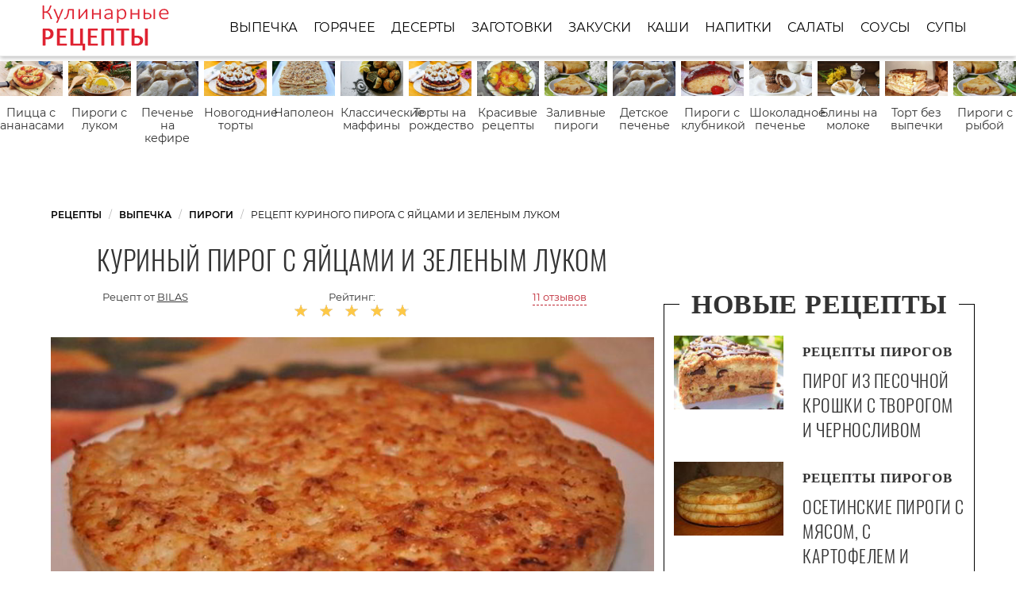

--- FILE ---
content_type: text/html; charset=UTF-8
request_url: https://recipeis.ru/vypechka/pirogi/kuriny-pirog-s-yaitsami-i-zelenym-lukom
body_size: 13612
content:
<!DOCTYPE html><html lang="ru" class="has-navbar-fixed-top"><head> <meta charset="UTF-8"> <title>Рецепт куриного пирога с яйцами и зеленым луком с Пошаговыми Фото — Готовим Самостоятельно Пироги Быстро и Просто</title> <meta name="description" content="Как самостоятельно приготовить куриный пирог с яйцами и зеленым луком за 30 мин. Простой рецепт домашней кухни на одна порция содержит 474 ккал. Ингредиенты для куриного пирога с яйцами и зеленым луком: лук репчатый 1 шт.; яйца куриные 1 шт.; специи 1; лук зеленый 1 пучок; масло растительное по вкусу."> <meta http-equiv="X-UA-Compatible" content="IE=edge"> <meta name="viewport" content="width=device-width, initial-scale=1"> <link rel="icon" type="image/png" sizes="96x96" href="/favicon-96x96.png"> <link rel="apple-touch-icon" sizes="180x180" href="/apple-icon-180x180.png"> <link rel="icon" type="image/png" sizes="192x192" href="/android-icon-192x192.png"> <link rel="manifest" href="/manifest.json"> <meta name="msapplication-TileColor" content="#ffffff"> <meta name="msapplication-TileImage" content="/ms-icon-144x144.png"> <meta name="theme-color" content="#ffffff"> <meta property="og:title" content="Рецепт куриного пирога с яйцами и зеленым луком с Пошаговыми Фото — Готовим Самостоятельно Пироги Быстро и Просто"> <meta property="og:type" content="website"> <meta property="og:site_name" content="recipeis.ru"> <meta property="og:url" content="https://recipeis.ru/vypechka/pirogi/kuriny-pirog-s-yaitsami-i-zelenym-lukom"> <meta property="og:description" content="Как самостоятельно приготовить куриный пирог с яйцами и зеленым луком за 30 мин. Простой рецепт домашней кухни на одна порция содержит 474 ккал. Ингредиенты для куриного пирога с яйцами и зеленым луком: лук репчатый 1 шт.; яйца куриные 1 шт.; специи 1; лук зеленый 1 пучок; масло растительное по вкусу."> <meta property="og:image" content="https://recipeis.ru/vypechka/pirogi/kuriny-pirog-s-yaitsami-i-zelenym-lukom/kuriny-pirog-s-yaitsami-i-zelenym-lukom-ready0-w1200h630.jpg"> <meta name="twitter:card" content="summary_large_image"> <meta name="twitter:url" content="https://recipeis.ru/vypechka/pirogi/kuriny-pirog-s-yaitsami-i-zelenym-lukom"> <meta name="twitter:title" content="Рецепт куриного пирога с яйцами и зеленым луком с Пошаговыми Фото — Готовим Самостоятельно Пироги Быстро и Просто"> <meta name="twitter:description" content="Как самостоятельно приготовить куриный пирог с яйцами и зеленым луком за 30 мин. Простой рецепт домашней кухни на одна порция содержит 474 ккал. Ингредиенты для куриного пирога с яйцами и зеленым луком: лук репчатый 1 шт.; яйца куриные 1 шт.; специи 1; лук зеленый 1 пучок; масло растительное по вкусу"> <meta name="twitter:image" content="https://recipeis.ru/vypechka/pirogi/kuriny-pirog-s-yaitsami-i-zelenym-lukom/kuriny-pirog-s-yaitsami-i-zelenym-lukom-ready0-w1200h630.jpg"> <link rel="dns-prefetch" href="//fonts.googleapis.com"> <link rel="dns-prefetch" href="//counter.yadro.ru"> <link rel="dns-prefetch" href="//yastatic.net"> <link rel="dns-prefetch" href="https://cdn.kulnr.ru" /> <link rel="preconnect" href="https://cdn.kulnr.ru" /> <link rel="stylesheet" type="text/css" href="/styles.css"> <link rel="canonical" href="https://recipeis.ru/vypechka/pirogi/kuriny-pirog-s-yaitsami-i-zelenym-lukom"></head><body><nav class="navbar is-fixed-top" role="navigation" aria-label="main navigation"> <div class="container"> <div class="navbar-brand"> <a class="navbar-item logo" href="/" title="На Главную">Как приготовить простые рецепты</a> <a role="button" class="navbar-burger burger" aria-label="menu" aria-expanded="false" data-target="navbarBasicExample"> <span aria-hidden="true"></span> <span aria-hidden="true"></span> <span aria-hidden="true"></span> </a> </div> <div id="navbarBasicExample" class="navbar-menu"> <div class="navbar-end"> <a class="navbar-item" href="/vypechka" title="Перейти в Раздел «Выпечка»">Выпечка</a> <a class="navbar-item" href="/goryachee" title="Перейти в Раздел «Горячее»">Горячее</a> <a class="navbar-item" href="/deserty" title="Перейти в Раздел «Десерты»">Десерты</a> <a class="navbar-item" href="/zagotovki" title="Перейти в Раздел «Заготовки»">Заготовки</a> <a class="navbar-item" href="/zakuski" title="Перейти в Раздел «Закуски»">Закуски</a> <a class="navbar-item" href="/kashi" title="Перейти в Раздел «Каши»">Каши</a> <a class="navbar-item" href="/napitki" title="Перейти в Раздел «Напитки»">Напитки</a> <a class="navbar-item" href="/salaty" title="Перейти в Раздел «Салаты»">Салаты</a> <a class="navbar-item" href="/sousy" title="Перейти в Раздел «Соусы»">Соусы</a> <a class="navbar-item" href="/supy" title="Перейти в Раздел «Супы»">Супы</a> </div> </div> </div></nav> <div class="swiper mySwiper"> <div class="swiper-wrapper columns"> <div class="swiper-slide"> <div class="relative"> <figure class="image is-16by9"> <img class="lozad" src="/zero.png" alt="Пицца с ананасами" data-src="/vypechka/pitstsa/pitstsa-s-ananasami/pitstsa-s-ananasami-ready0-w432h243.jpg"> </figure> <a class="article_link" href="/vypechka/pitstsa/pitstsa-s-ananasami">Пицца с ананасами</a> </div> </div> <div class="swiper-slide"> <div class="relative"> <figure class="image is-16by9"> <img class="lozad" src="/zero.png" alt="Пироги с луком" data-src="/vypechka/pirogi/pirogi-s-lukom/pirogi-s-lukom-ready0-w432h243.jpg"> </figure> <a class="article_link" href="/vypechka/pirogi/pirogi-s-lukom">Пироги с луком</a> </div> </div> <div class="swiper-slide"> <div class="relative"> <figure class="image is-16by9"> <img class="lozad" src="/zero.png" alt="Печенье на кефире" data-src="/vypechka/pechenye/pechenye-na-kefire/pechenye-na-kefire-ready0-w432h243.jpg"> </figure> <a class="article_link" href="/vypechka/pechenye/pechenye-na-kefire">Печенье на кефире</a> </div> </div> <div class="swiper-slide"> <div class="relative"> <figure class="image is-16by9"> <img class="lozad" src="/zero.png" alt="Новогодние торты" data-src="/vypechka/torty/novogodnie-torty/novogodnie-torty-ready0-w432h243.jpg"> </figure> <a class="article_link" href="/vypechka/torty/novogodnie-torty">Новогодние торты</a> </div> </div> <div class="swiper-slide"> <div class="relative"> <figure class="image is-16by9"> <img class="lozad" src="/zero.png" alt="Наполеон" data-src="/vypechka/torty/napoleon/napoleon-ready0-w432h243.jpg"> </figure> <a class="article_link" href="/vypechka/torty/napoleon">Наполеон</a> </div> </div> <div class="swiper-slide"> <div class="relative"> <figure class="image is-16by9"> <img class="lozad" src="/zero.png" alt="Классические маффины" data-src="/vypechka/maffiny/klassicheskie-maffiny/klassicheskie-maffiny-ready0-w432h243.jpg"> </figure> <a class="article_link" href="/vypechka/maffiny/klassicheskie-maffiny">Классические маффины</a> </div> </div> <div class="swiper-slide"> <div class="relative"> <figure class="image is-16by9"> <img class="lozad" src="/zero.png" alt="Торты на рождество" data-src="/vypechka/torty/torty-na-rozhdestvo/torty-na-rozhdestvo-ready0-w432h243.jpg"> </figure> <a class="article_link" href="/vypechka/torty/torty-na-rozhdestvo">Торты на рождество</a> </div> </div> <div class="swiper-slide"> <div class="relative"> <figure class="image is-16by9"> <img class="lozad" src="/zero.png" alt="Красивые рецепты" data-src="/krasivye-retsepty/krasivye-retsepty-ready0-w432h243.jpg"> </figure> <a class="article_link" href="/krasivye-retsepty">Красивые рецепты</a> </div> </div> <div class="swiper-slide"> <div class="relative"> <figure class="image is-16by9"> <img class="lozad" src="/zero.png" alt="Заливные пироги" data-src="/vypechka/pirogi/zalivnye-pirogi/zalivnye-pirogi-ready0-w432h243.jpg"> </figure> <a class="article_link" href="/vypechka/pirogi/zalivnye-pirogi">Заливные пироги</a> </div> </div> <div class="swiper-slide"> <div class="relative"> <figure class="image is-16by9"> <img class="lozad" src="/zero.png" alt="Детское печенье" data-src="/vypechka/pechenye/detskoe-pechenye/detskoe-pechenye-ready0-w432h243.jpg"> </figure> <a class="article_link" href="/vypechka/pechenye/detskoe-pechenye">Детское печенье</a> </div> </div> <div class="swiper-slide"> <div class="relative"> <figure class="image is-16by9"> <img class="lozad" src="/zero.png" alt="Пироги с клубникой" data-src="/vypechka/pirogi/pirogi-s-klubnikoi/pirogi-s-klubnikoi-ready0-w432h243.jpg"> </figure> <a class="article_link" href="/vypechka/pirogi/pirogi-s-klubnikoi">Пироги с клубникой</a> </div> </div> <div class="swiper-slide"> <div class="relative"> <figure class="image is-16by9"> <img class="lozad" src="/zero.png" alt="Шоколадное печенье" data-src="/vypechka/pechenye/shokoladnoe-pechenye/shokoladnoe-pechenye-ready0-w432h243.jpg"> </figure> <a class="article_link" href="/vypechka/pechenye/shokoladnoe-pechenye">Шоколадное печенье</a> </div> </div> <div class="swiper-slide"> <div class="relative"> <figure class="image is-16by9"> <img class="lozad" src="/zero.png" alt="Блины на молоке" data-src="/vypechka/bliny/bliny-na-moloke/bliny-na-moloke-ready0-w432h243.jpg"> </figure> <a class="article_link" href="/vypechka/bliny/bliny-na-moloke">Блины на молоке</a> </div> </div> <div class="swiper-slide"> <div class="relative"> <figure class="image is-16by9"> <img class="lozad" src="/zero.png" alt="Торт без выпечки" data-src="/vypechka/torty/tort-bez-vypechki/tort-bez-vypechki-ready0-w432h243.jpg"> </figure> <a class="article_link" href="/vypechka/torty/tort-bez-vypechki">Торт без выпечки</a> </div> </div> <div class="swiper-slide"> <div class="relative"> <figure class="image is-16by9"> <img class="lozad" src="/zero.png" alt="Пироги с рыбой" data-src="/vypechka/pirogi/pirogi-s-ryboi/pirogi-s-ryboi-ready0-w432h243.jpg"> </figure> <a class="article_link" href="/vypechka/pirogi/pirogi-s-ryboi">Пироги с рыбой</a> </div> </div> <div class="swiper-slide"> <div class="relative"> <figure class="image is-16by9"> <img class="lozad" src="/zero.png" alt="Блинный торт" data-src="/vypechka/torty/blinny-tort/blinny-tort-ready0-w432h243.jpg"> </figure> <a class="article_link" href="/vypechka/torty/blinny-tort">Блинный торт</a> </div> </div> <div class="swiper-slide"> <div class="relative"> <figure class="image is-16by9"> <img class="lozad" src="/zero.png" alt="Запеканка с манкой" data-src="/vypechka/zapekanki/zapekanka-s-mankoi/zapekanka-s-mankoi-ready0-w432h243.jpg"> </figure> <a class="article_link" href="/vypechka/zapekanki/zapekanka-s-mankoi">Запеканка с манкой</a> </div> </div> <div class="swiper-slide"> <div class="relative"> <figure class="image is-16by9"> <img class="lozad" src="/zero.png" alt="Пироги с вишней" data-src="/vypechka/pirogi/pirogi-s-vishnei/pirogi-s-vishnei-ready0-w432h243.jpg"> </figure> <a class="article_link" href="/vypechka/pirogi/pirogi-s-vishnei">Пироги с вишней</a> </div> </div> <div class="swiper-slide"> <div class="relative"> <figure class="image is-16by9"> <img class="lozad" src="/zero.png" alt="Пироги с капустой" data-src="/vypechka/pirogi/pirogi-s-kapustoi/pirogi-s-kapustoi-ready0-w432h243.jpg"> </figure> <a class="article_link" href="/vypechka/pirogi/pirogi-s-kapustoi">Пироги с капустой</a> </div> </div> <div class="swiper-slide"> <div class="relative"> <figure class="image is-16by9"> <img class="lozad" src="/zero.png" alt="Вкусные пироги" data-src="/vypechka/pirogi/vkusnye-pirogi/vkusnye-pirogi-ready0-w432h243.jpg"> </figure> <a class="article_link" href="/vypechka/pirogi/vkusnye-pirogi">Вкусные пироги</a> </div> </div> <div class="swiper-slide"> <div class="relative"> <figure class="image is-16by9"> <img class="lozad" src="/zero.png" alt="Кексы на сметане" data-src="/vypechka/keksy/keksy-na-smetane/keksy-na-smetane-ready0-w432h243.jpg"> </figure> <a class="article_link" href="/vypechka/keksy/keksy-na-smetane">Кексы на сметане</a> </div> </div> <div class="swiper-slide"> <div class="relative"> <figure class="image is-16by9"> <img class="lozad" src="/zero.png" alt="Мини пицца" data-src="/vypechka/pitstsa/mini-pitstsa/mini-pitstsa-ready0-w432h243.jpg"> </figure> <a class="article_link" href="/vypechka/pitstsa/mini-pitstsa">Мини пицца</a> </div> </div> <div class="swiper-slide"> <div class="relative"> <figure class="image is-16by9"> <img class="lozad" src="/zero.png" alt="Песочные пироги" data-src="/vypechka/pirogi/pesochnye-pirogi/pesochnye-pirogi-ready0-w432h243.jpg"> </figure> <a class="article_link" href="/vypechka/pirogi/pesochnye-pirogi">Песочные пироги</a> </div> </div> <div class="swiper-slide"> <div class="relative"> <figure class="image is-16by9"> <img class="lozad" src="/zero.png" alt="Абрикосовые пироги" data-src="/vypechka/pirogi/abrikosovye-pirogi/abrikosovye-pirogi-ready0-w432h243.jpg"> </figure> <a class="article_link" href="/vypechka/pirogi/abrikosovye-pirogi">Абрикосовые пироги</a> </div> </div> <div class="swiper-slide"> <div class="relative"> <figure class="image is-16by9"> <img class="lozad" src="/zero.png" alt="Рецепты в духовке" data-src="/retsepty-v-dukhovke/retsepty-v-dukhovke-ready0-w432h243.jpg"> </figure> <a class="article_link" href="/retsepty-v-dukhovke">Рецепты в духовке</a> </div> </div> <div class="swiper-slide"> <div class="relative"> <figure class="image is-16by9"> <img class="lozad" src="/zero.png" alt="Печенье на сметане" data-src="/vypechka/pechenye/pechenye-na-smetane/pechenye-na-smetane-ready0-w432h243.jpg"> </figure> <a class="article_link" href="/vypechka/pechenye/pechenye-na-smetane">Печенье на сметане</a> </div> </div> <div class="swiper-slide"> <div class="relative"> <figure class="image is-16by9"> <img class="lozad" src="/zero.png" alt="Детские запеканки" data-src="/vypechka/zapekanki/detskie-zapekanki/detskie-zapekanki-ready0-w432h243.jpg"> </figure> <a class="article_link" href="/vypechka/zapekanki/detskie-zapekanki">Детские запеканки</a> </div> </div> <div class="swiper-slide"> <div class="relative"> <figure class="image is-16by9"> <img class="lozad" src="/zero.png" alt="Пицца с фаршем" data-src="/vypechka/pitstsa/pitstsa-s-farshem/pitstsa-s-farshem-ready0-w432h243.jpg"> </figure> <a class="article_link" href="/vypechka/pitstsa/pitstsa-s-farshem">Пицца с фаршем</a> </div> </div> <div class="swiper-slide"> <div class="relative"> <figure class="image is-16by9"> <img class="lozad" src="/zero.png" alt="Булочки с начинкой" data-src="/vypechka/bulochki/bulochki-s-nachinkoi/bulochki-s-nachinkoi-ready0-w432h243.jpg"> </figure> <a class="article_link" href="/vypechka/bulochki/bulochki-s-nachinkoi">Булочки с начинкой</a> </div> </div> <div class="swiper-slide"> <div class="relative"> <figure class="image is-16by9"> <img class="lozad" src="/zero.png" alt="Пироги с вареньем" data-src="/vypechka/pirogi/pirogi-s-varenyem/pirogi-s-varenyem-ready0-w432h243.jpg"> </figure> <a class="article_link" href="/vypechka/pirogi/pirogi-s-varenyem">Пироги с вареньем</a> </div> </div> <div class="swiper-slide"> <div class="relative"> <figure class="image is-16by9"> <img class="lozad" src="/zero.png" alt="Необычные торты" data-src="/vypechka/torty/neobychnye-torty/neobychnye-torty-ready0-w432h243.jpg"> </figure> <a class="article_link" href="/vypechka/torty/neobychnye-torty">Необычные торты</a> </div> </div> <div class="swiper-slide"> <div class="relative"> <figure class="image is-16by9"> <img class="lozad" src="/zero.png" alt="Лимонные кексы" data-src="/vypechka/keksy/limonnye-keksy/limonnye-keksy-ready0-w432h243.jpg"> </figure> <a class="article_link" href="/vypechka/keksy/limonnye-keksy">Лимонные кексы</a> </div> </div> <div class="swiper-slide"> <div class="relative"> <figure class="image is-16by9"> <img class="lozad" src="/zero.png" alt="Морковный кекс" data-src="/vypechka/keksy/morkovny-keks/morkovny-keks-ready0-w432h243.jpg"> </figure> <a class="article_link" href="/vypechka/keksy/morkovny-keks">Морковный кекс</a> </div> </div> <div class="swiper-slide"> <div class="relative"> <figure class="image is-16by9"> <img class="lozad" src="/zero.png" alt="Вкусные блины" data-src="/vypechka/bliny/vkusnye-bliny/vkusnye-bliny-ready0-w432h243.jpg"> </figure> <a class="article_link" href="/vypechka/bliny/vkusnye-bliny">Вкусные блины</a> </div> </div> <div class="swiper-slide"> <div class="relative"> <figure class="image is-16by9"> <img class="lozad" src="/zero.png" alt="Рецепты в мультиварке" data-src="/retsepty-v-multivarke/retsepty-v-multivarke-ready0-w432h243.jpg"> </figure> <a class="article_link" href="/retsepty-v-multivarke">Рецепты в мультиварке</a> </div> </div> <div class="swiper-slide"> <div class="relative"> <figure class="image is-16by9"> <img class="lozad" src="/zero.png" alt="Шоколадные торты" data-src="/vypechka/torty/shokoladnye-torty/shokoladnye-torty-ready0-w432h243.jpg"> </figure> <a class="article_link" href="/vypechka/torty/shokoladnye-torty">Шоколадные торты</a> </div> </div> <div class="swiper-slide"> <div class="relative"> <figure class="image is-16by9"> <img class="lozad" src="/zero.png" alt="Диетические рецепты" data-src="/dieticheskie-retsepty/dieticheskie-retsepty-ready0-w432h243.jpg"> </figure> <a class="article_link" href="/dieticheskie-retsepty">Диетические рецепты</a> </div> </div> <div class="swiper-slide"> <div class="relative"> <figure class="image is-16by9"> <img class="lozad" src="/zero.png" alt="Тыквенные пироги" data-src="/vypechka/pirogi/tykvennye-pirogi/tykvennye-pirogi-ready0-w432h243.jpg"> </figure> <a class="article_link" href="/vypechka/pirogi/tykvennye-pirogi">Тыквенные пироги</a> </div> </div> <div class="swiper-slide"> <div class="relative"> <figure class="image is-16by9"> <img class="lozad" src="/zero.png" alt="Запеканка с курицей" data-src="/vypechka/zapekanki/zapekanka-s-kuritsei/zapekanka-s-kuritsei-ready0-w432h243.jpg"> </figure> <a class="article_link" href="/vypechka/zapekanki/zapekanka-s-kuritsei">Запеканка с курицей</a> </div> </div> <div class="swiper-slide"> <div class="relative"> <figure class="image is-16by9"> <img class="lozad" src="/zero.png" alt="Торты на скорую руку" data-src="/vypechka/torty/torty-na-skoruyu-ruku/torty-na-skoruyu-ruku-ready0-w432h243.jpg"> </figure> <a class="article_link" href="/vypechka/torty/torty-na-skoruyu-ruku">Торты на скорую руку</a> </div> </div> <div class="swiper-slide"> <div class="relative"> <figure class="image is-16by9"> <img class="lozad" src="/zero.png" alt="Торты со сметаной" data-src="/vypechka/torty/torty-so-smetanoi/torty-so-smetanoi-ready0-w432h243.jpg"> </figure> <a class="article_link" href="/vypechka/torty/torty-so-smetanoi">Торты со сметаной</a> </div> </div> <div class="swiper-slide"> <div class="relative"> <figure class="image is-16by9"> <img class="lozad" src="/zero.png" alt="Оладьи на сметане" data-src="/vypechka/oladyi/oladyi-na-smetane/oladyi-na-smetane-ready0-w432h243.jpg"> </figure> <a class="article_link" href="/vypechka/oladyi/oladyi-na-smetane">Оладьи на сметане</a> </div> </div> <div class="swiper-slide"> <div class="relative"> <figure class="image is-16by9"> <img class="lozad" src="/zero.png" alt="Морковная запеканка" data-src="/vypechka/zapekanki/morkovnaya-zapekanka/morkovnaya-zapekanka-ready0-w432h243.jpg"> </figure> <a class="article_link" href="/vypechka/zapekanki/morkovnaya-zapekanka">Морковная запеканка</a> </div> </div> <div class="swiper-slide"> <div class="relative"> <figure class="image is-16by9"> <img class="lozad" src="/zero.png" alt="Вкусные блинчики" data-src="/vypechka/bliny/vkusnye-blinchiki/vkusnye-blinchiki-ready0-w432h243.jpg"> </figure> <a class="article_link" href="/vypechka/bliny/vkusnye-blinchiki">Вкусные блинчики</a> </div> </div> <div class="swiper-slide"> <div class="relative"> <figure class="image is-16by9"> <img class="lozad" src="/zero.png" alt="Домашние маффины" data-src="/vypechka/maffiny/domashnie-maffiny/domashnie-maffiny-ready0-w432h243.jpg"> </figure> <a class="article_link" href="/vypechka/maffiny/domashnie-maffiny">Домашние маффины</a> </div> </div> <div class="swiper-slide"> <div class="relative"> <figure class="image is-16by9"> <img class="lozad" src="/zero.png" alt="Торты с ягодами" data-src="/vypechka/torty/torty-s-yagodami/torty-s-yagodami-ready0-w432h243.jpg"> </figure> <a class="article_link" href="/vypechka/torty/torty-s-yagodami">Торты с ягодами</a> </div> </div> <div class="swiper-slide"> <div class="relative"> <figure class="image is-16by9"> <img class="lozad" src="/zero.png" alt="Домашние кексы" data-src="/vypechka/keksy/domashnie-keksy/domashnie-keksy-ready0-w432h243.jpg"> </figure> <a class="article_link" href="/vypechka/keksy/domashnie-keksy">Домашние кексы</a> </div> </div> <div class="swiper-slide"> <div class="relative"> <figure class="image is-16by9"> <img class="lozad" src="/zero.png" alt="Вкусные рецепты" data-src="/vkusnye-retsepty/vkusnye-retsepty-ready0-w432h243.jpg"> </figure> <a class="article_link" href="/vkusnye-retsepty">Вкусные рецепты</a> </div> </div> <div class="swiper-slide"> <div class="relative"> <figure class="image is-16by9"> <img class="lozad" src="/zero.png" alt="Пироги на кефире" data-src="/vypechka/pirogi/pirogi-na-kefire/pirogi-na-kefire-ready0-w432h243.jpg"> </figure> <a class="article_link" href="/vypechka/pirogi/pirogi-na-kefire">Пироги на кефире</a> </div> </div> <div class="swiper-slide"> <div class="relative"> <figure class="image is-16by9"> <img class="lozad" src="/zero.png" alt="Рецепты на скорую руку" data-src="/retsepty-na-skoruyu-ruku/retsepty-na-skoruyu-ruku-ready0-w432h243.jpg"> </figure> <a class="article_link" href="/retsepty-na-skoruyu-ruku">Рецепты на скорую руку</a> </div> </div> <div class="swiper-slide"> <div class="relative"> <figure class="image is-16by9"> <img class="lozad" src="/zero.png" alt="Запеканка с фаршем" data-src="/vypechka/zapekanki/zapekanka-s-farshem/zapekanka-s-farshem-ready0-w432h243.jpg"> </figure> <a class="article_link" href="/vypechka/zapekanki/zapekanka-s-farshem">Запеканка с фаршем</a> </div> </div> <div class="swiper-slide"> <div class="relative"> <figure class="image is-16by9"> <img class="lozad" src="/zero.png" alt="Имбирное печенье" data-src="/vypechka/pechenye/imbirnoe-pechenye/imbirnoe-pechenye-ready0-w432h243.jpg"> </figure> <a class="article_link" href="/vypechka/pechenye/imbirnoe-pechenye">Имбирное печенье</a> </div> </div> <div class="swiper-slide"> <div class="relative"> <figure class="image is-16by9"> <img class="lozad" src="/zero.png" alt="Запеканка из творога" data-src="/vypechka/zapekanki/zapekanka-iz-tvoroga/zapekanka-iz-tvoroga-ready0-w432h243.jpg"> </figure> <a class="article_link" href="/vypechka/zapekanki/zapekanka-iz-tvoroga">Запеканка из творога</a> </div> </div> <div class="swiper-slide"> <div class="relative"> <figure class="image is-16by9"> <img class="lozad" src="/zero.png" alt="Простые торты" data-src="/vypechka/torty/prostye-torty/prostye-torty-ready0-w432h243.jpg"> </figure> <a class="article_link" href="/vypechka/torty/prostye-torty">Простые торты</a> </div> </div> <div class="swiper-slide"> <div class="relative"> <figure class="image is-16by9"> <img class="lozad" src="/zero.png" alt="Тесто для пирогов" data-src="/vypechka/testo/testo-dlya-pirogov/testo-dlya-pirogov-ready0-w432h243.jpg"> </figure> <a class="article_link" href="/vypechka/testo/testo-dlya-pirogov">Тесто для пирогов</a> </div> </div> <div class="swiper-slide"> <div class="relative"> <figure class="image is-16by9"> <img class="lozad" src="/zero.png" alt="Простые рецепты" data-src="/prostye-retsepty/prostye-retsepty-ready0-w432h243.jpg"> </figure> <a class="article_link" href="/prostye-retsepty">Простые рецепты</a> </div> </div> <div class="swiper-slide"> <div class="relative"> <figure class="image is-16by9"> <img class="lozad" src="/zero.png" alt="Пицца на скорую руку" data-src="/vypechka/pitstsa/pitstsa-na-skoruyu-ruku/pitstsa-na-skoruyu-ruku-ready0-w432h243.jpg"> </figure> <a class="article_link" href="/vypechka/pitstsa/pitstsa-na-skoruyu-ruku">Пицца на скорую руку</a> </div> </div> <div class="swiper-slide"> <div class="relative"> <figure class="image is-16by9"> <img class="lozad" src="/zero.png" alt="Пироги с тыквой" data-src="/vypechka/pirogi/pirogi-s-tykvoi/pirogi-s-tykvoi-ready0-w432h243.jpg"> </figure> <a class="article_link" href="/vypechka/pirogi/pirogi-s-tykvoi">Пироги с тыквой</a> </div> </div> <div class="swiper-slide"> <div class="relative"> <figure class="image is-16by9"> <img class="lozad" src="/zero.png" alt="Тесто для пирожков" data-src="/vypechka/testo/testo-dlya-pirozhkov/testo-dlya-pirozhkov-ready0-w432h243.jpg"> </figure> <a class="article_link" href="/vypechka/testo/testo-dlya-pirozhkov">Тесто для пирожков</a> </div> </div> <div class="swiper-slide"> <div class="relative"> <figure class="image is-16by9"> <img class="lozad" src="/zero.png" alt="Оладьи из тыквы" data-src="/vypechka/oladyi/oladyi-iz-tykvy/oladyi-iz-tykvy-ready0-w432h243.jpg"> </figure> <a class="article_link" href="/vypechka/oladyi/oladyi-iz-tykvy">Оладьи из тыквы</a> </div> </div> <div class="swiper-slide"> <div class="relative"> <figure class="image is-16by9"> <img class="lozad" src="/zero.png" alt="Итальянские пироги" data-src="/vypechka/pirogi/italyanskie-pirogi/italyanskie-pirogi-ready0-w432h243.jpg"> </figure> <a class="article_link" href="/vypechka/pirogi/italyanskie-pirogi">Итальянские пироги</a> </div> </div> <div class="swiper-slide"> <div class="relative"> <figure class="image is-16by9"> <img class="lozad" src="/zero.png" alt="Вкусные торты" data-src="/vypechka/torty/vkusnye-torty/vkusnye-torty-ready0-w432h243.jpg"> </figure> <a class="article_link" href="/vypechka/torty/vkusnye-torty">Вкусные торты</a> </div> </div> <div class="swiper-slide"> <div class="relative"> <figure class="image is-16by9"> <img class="lozad" src="/zero.png" alt="Пироги с апельсинами" data-src="/vypechka/pirogi/pirogi-s-apelsinami/pirogi-s-apelsinami-ready0-w432h243.jpg"> </figure> <a class="article_link" href="/vypechka/pirogi/pirogi-s-apelsinami">Пироги с апельсинами</a> </div> </div> <div class="swiper-slide"> <div class="relative"> <figure class="image is-16by9"> <img class="lozad" src="/zero.png" alt="Пироги с курицей" data-src="/vypechka/pirogi/pirogi-s-kuritsei/pirogi-s-kuritsei-ready0-w432h243.jpg"> </figure> <a class="article_link" href="/vypechka/pirogi/pirogi-s-kuritsei">Пироги с курицей</a> </div> </div> <div class="swiper-slide"> <div class="relative"> <figure class="image is-16by9"> <img class="lozad" src="/zero.png" alt="Творожные маффины" data-src="/vypechka/maffiny/tvorozhnye-maffiny/tvorozhnye-maffiny-ready0-w432h243.jpg"> </figure> <a class="article_link" href="/vypechka/maffiny/tvorozhnye-maffiny">Творожные маффины</a> </div> </div> <div class="swiper-slide"> <div class="relative"> <figure class="image is-16by9"> <img class="lozad" src="/zero.png" alt="Миндальные торты" data-src="/vypechka/torty/mindalnye-torty/mindalnye-torty-ready0-w432h243.jpg"> </figure> <a class="article_link" href="/vypechka/torty/mindalnye-torty">Миндальные торты</a> </div> </div> <div class="swiper-slide"> <div class="relative"> <figure class="image is-16by9"> <img class="lozad" src="/zero.png" alt="Домашние торты" data-src="/vypechka/torty/domashnie-torty/domashnie-torty-ready0-w432h243.jpg"> </figure> <a class="article_link" href="/vypechka/torty/domashnie-torty">Домашние торты</a> </div> </div> <div class="swiper-slide"> <div class="relative"> <figure class="image is-16by9"> <img class="lozad" src="/zero.png" alt="Гречневые оладьи" data-src="/vypechka/oladyi/grechnevye-oladyi/grechnevye-oladyi-ready0-w432h243.jpg"> </figure> <a class="article_link" href="/vypechka/oladyi/grechnevye-oladyi">Гречневые оладьи</a> </div> </div> <div class="swiper-slide"> <div class="relative"> <figure class="image is-16by9"> <img class="lozad" src="/zero.png" alt="Бисквитные пироги" data-src="/vypechka/pirogi/biskvitnye-pirogi/biskvitnye-pirogi-ready0-w432h243.jpg"> </figure> <a class="article_link" href="/vypechka/pirogi/biskvitnye-pirogi">Бисквитные пироги</a> </div> </div> <div class="swiper-slide"> <div class="relative"> <figure class="image is-16by9"> <img class="lozad" src="/zero.png" alt="Пироги с бананами" data-src="/vypechka/pirogi/pirogi-s-bananami/pirogi-s-bananami-ready0-w432h243.jpg"> </figure> <a class="article_link" href="/vypechka/pirogi/pirogi-s-bananami">Пироги с бананами</a> </div> </div> <div class="swiper-slide"> <div class="relative"> <figure class="image is-16by9"> <img class="lozad" src="/zero.png" alt="Домашние рецепты" data-src="/domashnie-retsepty/domashnie-retsepty-ready0-w432h243.jpg"> </figure> <a class="article_link" href="/domashnie-retsepty">Домашние рецепты</a> </div> </div> <div class="swiper-slide"> <div class="relative"> <figure class="image is-16by9"> <img class="lozad" src="/zero.png" alt="Вкусная пицца" data-src="/vypechka/pitstsa/vkusnaya-pitstsa/vkusnaya-pitstsa-ready0-w432h243.jpg"> </figure> <a class="article_link" href="/vypechka/pitstsa/vkusnaya-pitstsa">Вкусная пицца</a> </div> </div> <div class="swiper-slide"> <div class="relative"> <figure class="image is-16by9"> <img class="lozad" src="/zero.png" alt="Легкие рецепты" data-src="/legkie-retsepty/legkie-retsepty-ready0-w432h243.jpg"> </figure> <a class="article_link" href="/legkie-retsepty">Легкие рецепты</a> </div> </div> <div class="swiper-slide"> <div class="relative"> <figure class="image is-16by9"> <img class="lozad" src="/zero.png" alt="Пицца с колбасой" data-src="/vypechka/pitstsa/pitstsa-s-kolbasoi/pitstsa-s-kolbasoi-ready0-w432h243.jpg"> </figure> <a class="article_link" href="/vypechka/pitstsa/pitstsa-s-kolbasoi">Пицца с колбасой</a> </div> </div> <div class="swiper-slide"> <div class="relative"> <figure class="image is-16by9"> <img class="lozad" src="/zero.png" alt="Яблочные пироги" data-src="/vypechka/pirogi/yablochnye-pirogi/yablochnye-pirogi-ready0-w432h243.jpg"> </figure> <a class="article_link" href="/vypechka/pirogi/yablochnye-pirogi">Яблочные пироги</a> </div> </div> <div class="swiper-slide"> <div class="relative"> <figure class="image is-16by9"> <img class="lozad" src="/zero.png" alt="Кислые блины" data-src="/vypechka/bliny/kislye-bliny/kislye-bliny-ready0-w432h243.jpg"> </figure> <a class="article_link" href="/vypechka/bliny/kislye-bliny">Кислые блины</a> </div> </div> <div class="swiper-slide"> <div class="relative"> <figure class="image is-16by9"> <img class="lozad" src="/zero.png" alt="Ажурные блины" data-src="/vypechka/bliny/azhurnye-bliny/azhurnye-bliny-ready0-w432h243.jpg"> </figure> <a class="article_link" href="/vypechka/bliny/azhurnye-bliny">Ажурные блины</a> </div> </div> <div class="swiper-slide"> <div class="relative"> <figure class="image is-16by9"> <img class="lozad" src="/zero.png" alt="Пироги с ягодами" data-src="/vypechka/pirogi/pirogi-s-yagodami/pirogi-s-yagodami-ready0-w432h243.jpg"> </figure> <a class="article_link" href="/vypechka/pirogi/pirogi-s-yagodami">Пироги с ягодами</a> </div> </div> <div class="swiper-slide"> <div class="relative"> <figure class="image is-16by9"> <img class="lozad" src="/zero.png" alt="Кексы на кефире" data-src="/vypechka/keksy/keksy-na-kefire/keksy-na-kefire-ready0-w432h243.jpg"> </figure> <a class="article_link" href="/vypechka/keksy/keksy-na-kefire">Кексы на кефире</a> </div> </div> <div class="swiper-slide"> <div class="relative"> <figure class="image is-16by9"> <img class="lozad" src="/zero.png" alt="Быстрые пироги" data-src="/vypechka/pirogi/bystrye-pirogi/bystrye-pirogi-ready0-w432h243.jpg"> </figure> <a class="article_link" href="/vypechka/pirogi/bystrye-pirogi">Быстрые пироги</a> </div> </div> <div class="swiper-slide"> <div class="relative"> <figure class="image is-16by9"> <img class="lozad" src="/zero.png" alt="Классические пироги" data-src="/vypechka/pirogi/klassicheskie-pirogi/klassicheskie-pirogi-ready0-w432h243.jpg"> </figure> <a class="article_link" href="/vypechka/pirogi/klassicheskie-pirogi">Классические пироги</a> </div> </div> <div class="swiper-slide"> <div class="relative"> <figure class="image is-16by9"> <img class="lozad" src="/zero.png" alt="Банановые кексы" data-src="/vypechka/keksy/bananovye-keksy/bananovye-keksy-ready0-w432h243.jpg"> </figure> <a class="article_link" href="/vypechka/keksy/bananovye-keksy">Банановые кексы</a> </div> </div> <div class="swiper-slide"> <div class="relative"> <figure class="image is-16by9"> <img class="lozad" src="/zero.png" alt="Рецепты в микроволновке" data-src="/retsepty-v-mikrovolnovke/retsepty-v-mikrovolnovke-ready0-w432h243.jpg"> </figure> <a class="article_link" href="/retsepty-v-mikrovolnovke">Рецепты в микроволновке</a> </div> </div> <div class="swiper-slide"> <div class="relative"> <figure class="image is-16by9"> <img class="lozad" src="/zero.png" alt="Сладкое печенье" data-src="/vypechka/pechenye/sladkoe-pechenye/sladkoe-pechenye-ready0-w432h243.jpg"> </figure> <a class="article_link" href="/vypechka/pechenye/sladkoe-pechenye">Сладкое печенье</a> </div> </div> <div class="swiper-slide"> <div class="relative"> <figure class="image is-16by9"> <img class="lozad" src="/zero.png" alt="Новогоднее печенье" data-src="/vypechka/pechenye/novogodnee-pechenye/novogodnee-pechenye-ready0-w432h243.jpg"> </figure> <a class="article_link" href="/vypechka/pechenye/novogodnee-pechenye">Новогоднее печенье</a> </div> </div> <div class="swiper-slide"> <div class="relative"> <figure class="image is-16by9"> <img class="lozad" src="/zero.png" alt="Кексы с изюмом" data-src="/vypechka/keksy/keksy-s-izyumom/keksy-s-izyumom-ready0-w432h243.jpg"> </figure> <a class="article_link" href="/vypechka/keksy/keksy-s-izyumom">Кексы с изюмом</a> </div> </div> <div class="swiper-slide"> <div class="relative"> <figure class="image is-16by9"> <img class="lozad" src="/zero.png" alt="Печенье с вареньем" data-src="/vypechka/pechenye/pechenye-s-varenyem/pechenye-s-varenyem-ready0-w432h243.jpg"> </figure> <a class="article_link" href="/vypechka/pechenye/pechenye-s-varenyem">Печенье с вареньем</a> </div> </div> <div class="swiper-slide"> <div class="relative"> <figure class="image is-16by9"> <img class="lozad" src="/zero.png" alt="Йогуртовые торты" data-src="/vypechka/torty/iogurtovye-torty/iogurtovye-torty-ready0-w432h243.jpg"> </figure> <a class="article_link" href="/vypechka/torty/iogurtovye-torty">Йогуртовые торты</a> </div> </div> <div class="swiper-slide"> <div class="relative"> <figure class="image is-16by9"> <img class="lozad" src="/zero.png" alt="Пироги из слоеного теста" data-src="/vypechka/pirogi/pirogi-iz-sloenogo-testa/pirogi-iz-sloenogo-testa-ready0-w432h243.jpg"> </figure> <a class="article_link" href="/vypechka/pirogi/pirogi-iz-sloenogo-testa">Пироги из слоеного теста</a> </div> </div> <div class="swiper-slide"> <div class="relative"> <figure class="image is-16by9"> <img class="lozad" src="/zero.png" alt="Кукурузные пироги" data-src="/vypechka/pirogi/kukuruznye-pirogi/kukuruznye-pirogi-ready0-w432h243.jpg"> </figure> <a class="article_link" href="/vypechka/pirogi/kukuruznye-pirogi">Кукурузные пироги</a> </div> </div> <div class="swiper-slide"> <div class="relative"> <figure class="image is-16by9"> <img class="lozad" src="/zero.png" alt="Рецепты на сковороде" data-src="/retsepty-na-skovorode/retsepty-na-skovorode-ready0-w432h243.jpg"> </figure> <a class="article_link" href="/retsepty-na-skovorode">Рецепты на сковороде</a> </div> </div> <div class="swiper-slide"> <div class="relative"> <figure class="image is-16by9"> <img class="lozad" src="/zero.png" alt="Рецепты на зиму" data-src="/retsepty-na-zimu/retsepty-na-zimu-ready0-w432h243.jpg"> </figure> <a class="article_link" href="/retsepty-na-zimu">Рецепты на зиму</a> </div> </div> <div class="swiper-slide"> <div class="relative"> <figure class="image is-16by9"> <img class="lozad" src="/zero.png" alt="Торты из творога" data-src="/vypechka/torty/torty-iz-tvoroga/torty-iz-tvoroga-ready0-w432h243.jpg"> </figure> <a class="article_link" href="/vypechka/torty/torty-iz-tvoroga">Торты из творога</a> </div> </div> <div class="swiper-slide"> <div class="relative"> <figure class="image is-16by9"> <img class="lozad" src="/zero.png" alt="Рисовая запеканка" data-src="/vypechka/zapekanki/risovaya-zapekanka/risovaya-zapekanka-ready0-w432h243.jpg"> </figure> <a class="article_link" href="/vypechka/zapekanki/risovaya-zapekanka">Рисовая запеканка</a> </div> </div> <div class="swiper-slide"> <div class="relative"> <figure class="image is-16by9"> <img class="lozad" src="/zero.png" alt="Морковные пироги" data-src="/vypechka/pirogi/morkovnye-pirogi/morkovnye-pirogi-ready0-w432h243.jpg"> </figure> <a class="article_link" href="/vypechka/pirogi/morkovnye-pirogi">Морковные пироги</a> </div> </div> <div class="swiper-slide"> <div class="relative"> <figure class="image is-16by9"> <img class="lozad" src="/zero.png" alt="Простая шарлотка" data-src="/vypechka/sharlotka/prostaya-sharlotka/prostaya-sharlotka-ready0-w432h243.jpg"> </figure> <a class="article_link" href="/vypechka/sharlotka/prostaya-sharlotka">Простая шарлотка</a> </div> </div> <div class="swiper-slide"> <div class="relative"> <figure class="image is-16by9"> <img class="lozad" src="/zero.png" alt="Классические рецепты" data-src="/klassicheskie-retsepty/klassicheskie-retsepty-ready0-w432h243.jpg"> </figure> <a class="article_link" href="/klassicheskie-retsepty">Классические рецепты</a> </div> </div> <div class="swiper-slide"> <div class="relative"> <figure class="image is-16by9"> <img class="lozad" src="/zero.png" alt="Овсяно блины" data-src="/vypechka/bliny/ovsyano-bliny/ovsyano-bliny-ready0-w432h243.jpg"> </figure> <a class="article_link" href="/vypechka/bliny/ovsyano-bliny">Овсяно блины</a> </div> </div> <div class="swiper-slide"> <div class="relative"> <figure class="image is-16by9"> <img class="lozad" src="/zero.png" alt="Дрожжевая пицца" data-src="/vypechka/pitstsa/drozhzhevaya-pitstsa/drozhzhevaya-pitstsa-ready0-w432h243.jpg"> </figure> <a class="article_link" href="/vypechka/pitstsa/drozhzhevaya-pitstsa">Дрожжевая пицца</a> </div> </div> <div class="swiper-slide"> <div class="relative"> <figure class="image is-16by9"> <img class="lozad" src="/zero.png" alt="Вкусная запеканка" data-src="/vypechka/zapekanki/vkusnaya-zapekanka/vkusnaya-zapekanka-ready0-w432h243.jpg"> </figure> <a class="article_link" href="/vypechka/zapekanki/vkusnaya-zapekanka">Вкусная запеканка</a> </div> </div> <div class="swiper-slide"> <div class="relative"> <figure class="image is-16by9"> <img class="lozad" src="/zero.png" alt="Слоеные булочки" data-src="/vypechka/bulochki/sloenye-bulochki/sloenye-bulochki-ready0-w432h243.jpg"> </figure> <a class="article_link" href="/vypechka/bulochki/sloenye-bulochki">Слоеные булочки</a> </div> </div> <div class="swiper-slide"> <div class="relative"> <figure class="image is-16by9"> <img class="lozad" src="/zero.png" alt="Торты на день рождения" data-src="/vypechka/torty/torty-na-den-rozhdeniya/torty-na-den-rozhdeniya-ready0-w432h243.jpg"> </figure> <a class="article_link" href="/vypechka/torty/torty-na-den-rozhdeniya">Торты на день рождения</a> </div> </div> <div class="swiper-slide"> <div class="relative"> <figure class="image is-16by9"> <img class="lozad" src="/zero.png" alt="Ореховый торт" data-src="/vypechka/torty/orekhovy-tort/orekhovy-tort-ready0-w432h243.jpg"> </figure> <a class="article_link" href="/vypechka/torty/orekhovy-tort">Ореховый торт</a> </div> </div> <div class="swiper-slide"> <div class="relative"> <figure class="image is-16by9"> <img class="lozad" src="/zero.png" alt="Пицца с курицей" data-src="/vypechka/pitstsa/pitstsa-s-kuritsei/pitstsa-s-kuritsei-ready0-w432h243.jpg"> </figure> <a class="article_link" href="/vypechka/pitstsa/pitstsa-s-kuritsei">Пицца с курицей</a> </div> </div> <div class="swiper-slide"> <div class="relative"> <figure class="image is-16by9"> <img class="lozad" src="/zero.png" alt="Дрожжевые пироги" data-src="/vypechka/pirogi/drozhzhevye-pirogi/drozhzhevye-pirogi-ready0-w432h243.jpg"> </figure> <a class="article_link" href="/vypechka/pirogi/drozhzhevye-pirogi">Дрожжевые пироги</a> </div> </div> <div class="swiper-slide"> <div class="relative"> <figure class="image is-16by9"> <img class="lozad" src="/zero.png" alt="Пироги в мультиварке" data-src="/vypechka/pirogi/pirogi-v-multivarke/pirogi-v-multivarke-ready0-w432h243.jpg"> </figure> <a class="article_link" href="/vypechka/pirogi/pirogi-v-multivarke">Пироги в мультиварке</a> </div> </div> <div class="swiper-slide"> <div class="relative"> <figure class="image is-16by9"> <img class="lozad" src="/zero.png" alt="Красивые торты" data-src="/vypechka/torty/krasivye-torty/krasivye-torty-ready0-w432h243.jpg"> </figure> <a class="article_link" href="/vypechka/torty/krasivye-torty">Красивые торты</a> </div> </div> <div class="swiper-slide"> <div class="relative"> <figure class="image is-16by9"> <img class="lozad" src="/zero.png" alt="Запеканка с яблоками" data-src="/vypechka/zapekanki/zapekanka-s-yablokami/zapekanka-s-yablokami-ready0-w432h243.jpg"> </figure> <a class="article_link" href="/vypechka/zapekanki/zapekanka-s-yablokami">Запеканка с яблоками</a> </div> </div> <div class="swiper-slide"> <div class="relative"> <figure class="image is-16by9"> <img class="lozad" src="/zero.png" alt="Фруктовый торт" data-src="/vypechka/torty/fruktovy-tort/fruktovy-tort-ready0-w432h243.jpg"> </figure> <a class="article_link" href="/vypechka/torty/fruktovy-tort">Фруктовый торт</a> </div> </div> <div class="swiper-slide"> <div class="relative"> <figure class="image is-16by9"> <img class="lozad" src="/zero.png" alt="Вкусное печенье" data-src="/vypechka/pechenye/vkusnoe-pechenye/vkusnoe-pechenye-ready0-w432h243.jpg"> </figure> <a class="article_link" href="/vypechka/pechenye/vkusnoe-pechenye">Вкусное печенье</a> </div> </div> <div class="swiper-slide"> <div class="relative"> <figure class="image is-16by9"> <img class="lozad" src="/zero.png" alt="Блины с творогом" data-src="/vypechka/bliny/bliny-s-tvorogom/bliny-s-tvorogom-ready0-w432h243.jpg"> </figure> <a class="article_link" href="/vypechka/bliny/bliny-s-tvorogom">Блины с творогом</a> </div> </div> <div class="swiper-slide"> <div class="relative"> <figure class="image is-16by9"> <img class="lozad" src="/zero.png" alt="Печенье на маргарине" data-src="/vypechka/pechenye/pechenye-na-margarine/pechenye-na-margarine-ready0-w432h243.jpg"> </figure> <a class="article_link" href="/vypechka/pechenye/pechenye-na-margarine">Печенье на маргарине</a> </div> </div> <div class="swiper-slide"> <div class="relative"> <figure class="image is-16by9"> <img class="lozad" src="/zero.png" alt="Вишневые пироги" data-src="/vypechka/pirogi/vishnevye-pirogi/vishnevye-pirogi-ready0-w432h243.jpg"> </figure> <a class="article_link" href="/vypechka/pirogi/vishnevye-pirogi">Вишневые пироги</a> </div> </div> <div class="swiper-slide"> <div class="relative"> <figure class="image is-16by9"> <img class="lozad" src="/zero.png" alt="Блины без яиц" data-src="/vypechka/bliny/bliny-bez-yaits/bliny-bez-yaits-ready0-w432h243.jpg"> </figure> <a class="article_link" href="/vypechka/bliny/bliny-bez-yaits">Блины без яиц</a> </div> </div> <div class="swiper-slide"> <div class="relative"> <figure class="image is-16by9"> <img class="lozad" src="/zero.png" alt="Пироги с лимоном" data-src="/vypechka/pirogi/pirogi-s-limonom/pirogi-s-limonom-ready0-w432h243.jpg"> </figure> <a class="article_link" href="/vypechka/pirogi/pirogi-s-limonom">Пироги с лимоном</a> </div> </div> <div class="swiper-slide"> <div class="relative"> <figure class="image is-16by9"> <img class="lozad" src="/zero.png" alt="Рецепты для хлебопечки" data-src="/retsepty-dlya-khlebopechki/retsepty-dlya-khlebopechki-ready0-w432h243.jpg"> </figure> <a class="article_link" href="/retsepty-dlya-khlebopechki">Рецепты для хлебопечки</a> </div> </div> <div class="swiper-slide"> <div class="relative"> <figure class="image is-16by9"> <img class="lozad" src="/zero.png" alt="Запеканка с грибами" data-src="/vypechka/zapekanki/zapekanka-s-gribami/zapekanka-s-gribami-ready0-w432h243.jpg"> </figure> <a class="article_link" href="/vypechka/zapekanki/zapekanka-s-gribami">Запеканка с грибами</a> </div> </div> <div class="swiper-slide"> <div class="relative"> <figure class="image is-16by9"> <img class="lozad" src="/zero.png" alt="Пироги с грушами" data-src="/vypechka/pirogi/pirogi-s-grushami/pirogi-s-grushami-ready0-w432h243.jpg"> </figure> <a class="article_link" href="/vypechka/pirogi/pirogi-s-grushami">Пироги с грушами</a> </div> </div> <div class="swiper-slide"> <div class="relative"> <figure class="image is-16by9"> <img class="lozad" src="/zero.png" alt="Торты с маскарпоне" data-src="/vypechka/torty/torty-s-maskarpone/torty-s-maskarpone-ready0-w432h243.jpg"> </figure> <a class="article_link" href="/vypechka/torty/torty-s-maskarpone">Торты с маскарпоне</a> </div> </div> <div class="swiper-slide"> <div class="relative"> <figure class="image is-16by9"> <img class="lozad" src="/zero.png" alt="Торты с вишней" data-src="/vypechka/torty/torty-s-vishnei/torty-s-vishnei-ready0-w432h243.jpg"> </figure> <a class="article_link" href="/vypechka/torty/torty-s-vishnei">Торты с вишней</a> </div> </div> <div class="swiper-slide"> <div class="relative"> <figure class="image is-16by9"> <img class="lozad" src="/zero.png" alt="Классические торты" data-src="/vypechka/torty/klassicheskie-torty/klassicheskie-torty-ready0-w432h243.jpg"> </figure> <a class="article_link" href="/vypechka/torty/klassicheskie-torty">Классические торты</a> </div> </div> <div class="swiper-slide"> <div class="relative"> <figure class="image is-16by9"> <img class="lozad" src="/zero.png" alt="Простые кексы" data-src="/vypechka/keksy/prostye-keksy/prostye-keksy-ready0-w432h243.jpg"> </figure> <a class="article_link" href="/vypechka/keksy/prostye-keksy">Простые кексы</a> </div> </div> <div class="swiper-slide"> <div class="relative"> <figure class="image is-16by9"> <img class="lozad" src="/zero.png" alt="Заварные блины" data-src="/vypechka/bliny/zavarnye-bliny/zavarnye-bliny-ready0-w432h243.jpg"> </figure> <a class="article_link" href="/vypechka/bliny/zavarnye-bliny">Заварные блины</a> </div> </div> <div class="swiper-slide"> <div class="relative"> <figure class="image is-16by9"> <img class="lozad" src="/zero.png" alt="Кексы на молоке" data-src="/vypechka/keksy/keksy-na-moloke/keksy-na-moloke-ready0-w432h243.jpg"> </figure> <a class="article_link" href="/vypechka/keksy/keksy-na-moloke">Кексы на молоке</a> </div> </div> <div class="swiper-slide"> <div class="relative"> <figure class="image is-16by9"> <img class="lozad" src="/zero.png" alt="Печенье из творога" data-src="/vypechka/pechenye/pechenye-iz-tvoroga/pechenye-iz-tvoroga-ready0-w432h243.jpg"> </figure> <a class="article_link" href="/vypechka/pechenye/pechenye-iz-tvoroga">Печенье из творога</a> </div> </div> <div class="swiper-slide"> <div class="relative"> <figure class="image is-16by9"> <img class="lozad" src="/zero.png" alt="Рецепты на ужин" data-src="/retsepty-na-uzhin/retsepty-na-uzhin-ready0-w432h243.jpg"> </figure> <a class="article_link" href="/retsepty-na-uzhin">Рецепты на ужин</a> </div> </div> <div class="swiper-slide"> <div class="relative"> <figure class="image is-16by9"> <img class="lozad" src="/zero.png" alt="Пироги с грибами" data-src="/vypechka/pirogi/pirogi-s-gribami/pirogi-s-gribami-ready0-w432h243.jpg"> </figure> <a class="article_link" href="/vypechka/pirogi/pirogi-s-gribami">Пироги с грибами</a> </div> </div> <div class="swiper-slide"> <div class="relative"> <figure class="image is-16by9"> <img class="lozad" src="/zero.png" alt="Рецепты на день рождения" data-src="/retsepty-na-den-rozhdeniya/retsepty-na-den-rozhdeniya-ready0-w432h243.jpg"> </figure> <a class="article_link" href="/retsepty-na-den-rozhdeniya">Рецепты на день рождения</a> </div> </div> <div class="swiper-slide"> <div class="relative"> <figure class="image is-16by9"> <img class="lozad" src="/zero.png" alt="Блины на кипятке" data-src="/vypechka/bliny/bliny-na-kipyatke/bliny-na-kipyatke-ready0-w432h243.jpg"> </figure> <a class="article_link" href="/vypechka/bliny/bliny-na-kipyatke">Блины на кипятке</a> </div> </div> <div class="swiper-slide"> <div class="relative"> <figure class="image is-16by9"> <img class="lozad" src="/zero.png" alt="Пицца с сыром" data-src="/vypechka/pitstsa/pitstsa-s-syrom/pitstsa-s-syrom-ready0-w432h243.jpg"> </figure> <a class="article_link" href="/vypechka/pitstsa/pitstsa-s-syrom">Пицца с сыром</a> </div> </div> <div class="swiper-slide"> <div class="relative"> <figure class="image is-16by9"> <img class="lozad" src="/zero.png" alt="Запеканки в духовке" data-src="/vypechka/zapekanki/zapekanki-v-dukhovke/zapekanki-v-dukhovke-ready0-w432h243.jpg"> </figure> <a class="article_link" href="/vypechka/zapekanki/zapekanki-v-dukhovke">Запеканки в духовке</a> </div> </div> <div class="swiper-slide"> <div class="relative"> <figure class="image is-16by9"> <img class="lozad" src="/zero.png" alt="Простые маффины" data-src="/vypechka/maffiny/prostye-maffiny/prostye-maffiny-ready0-w432h243.jpg"> </figure> <a class="article_link" href="/vypechka/maffiny/prostye-maffiny">Простые маффины</a> </div> </div> <div class="swiper-slide"> <div class="relative"> <figure class="image is-16by9"> <img class="lozad" src="/zero.png" alt="Праздничные рецепты" data-src="/prazdnichnye-retsepty/prazdnichnye-retsepty-ready0-w432h243.jpg"> </figure> <a class="article_link" href="/prazdnichnye-retsepty">Праздничные рецепты</a> </div> </div> <div class="swiper-slide"> <div class="relative"> <figure class="image is-16by9"> <img class="lozad" src="/zero.png" alt="Фаршированные блины" data-src="/vypechka/bliny/farshirovannye-bliny/farshirovannye-bliny-ready0-w432h243.jpg"> </figure> <a class="article_link" href="/vypechka/bliny/farshirovannye-bliny">Фаршированные блины</a> </div> </div> <div class="swiper-slide"> <div class="relative"> <figure class="image is-16by9"> <img class="lozad" src="/zero.png" alt="Желейные торты" data-src="/vypechka/torty/zheleinye-torty/zheleinye-torty-ready0-w432h243.jpg"> </figure> <a class="article_link" href="/vypechka/torty/zheleinye-torty">Желейные торты</a> </div> </div> <div class="swiper-slide"> <div class="relative"> <figure class="image is-16by9"> <img class="lozad" src="/zero.png" alt="Тонкие блины" data-src="/vypechka/bliny/tonkie-bliny/tonkie-bliny-ready0-w432h243.jpg"> </figure> <a class="article_link" href="/vypechka/bliny/tonkie-bliny">Тонкие блины</a> </div> </div> <div class="swiper-slide"> <div class="relative"> <figure class="image is-16by9"> <img class="lozad" src="/zero.png" alt="Кексы с орехами" data-src="/vypechka/keksy/keksy-s-orekhami/keksy-s-orekhami-ready0-w432h243.jpg"> </figure> <a class="article_link" href="/vypechka/keksy/keksy-s-orekhami">Кексы с орехами</a> </div> </div> <div class="swiper-slide"> <div class="relative"> <figure class="image is-16by9"> <img class="lozad" src="/zero.png" alt="Шоколадные кексы" data-src="/vypechka/keksy/shokoladnye-keksy/shokoladnye-keksy-ready0-w432h243.jpg"> </figure> <a class="article_link" href="/vypechka/keksy/shokoladnye-keksy">Шоколадные кексы</a> </div> </div> <div class="swiper-slide"> <div class="relative"> <figure class="image is-16by9"> <img class="lozad" src="/zero.png" alt="Торты из печенья" data-src="/vypechka/torty/torty-iz-pechenya/torty-iz-pechenya-ready0-w432h243.jpg"> </figure> <a class="article_link" href="/vypechka/torty/torty-iz-pechenya">Торты из печенья</a> </div> </div> <div class="swiper-slide"> <div class="relative"> <figure class="image is-16by9"> <img class="lozad" src="/zero.png" alt="Булочки из дрожжевого теста" data-src="/vypechka/bulochki/bulochki-iz-drozhzhevogo-testa/bulochki-iz-drozhzhevogo-testa-ready0-w432h243.jpg"> </figure> <a class="article_link" href="/vypechka/bulochki/bulochki-iz-drozhzhevogo-testa">Булочки из дрожжевого теста</a> </div> </div> <div class="swiper-slide"> <div class="relative"> <figure class="image is-16by9"> <img class="lozad" src="/zero.png" alt="Блины с курицей" data-src="/vypechka/bliny/bliny-s-kuritsei/bliny-s-kuritsei-ready0-w432h243.jpg"> </figure> <a class="article_link" href="/vypechka/bliny/bliny-s-kuritsei">Блины с курицей</a> </div> </div> <div class="swiper-slide"> <div class="relative"> <figure class="image is-16by9"> <img class="lozad" src="/zero.png" alt="Пицца на кефире" data-src="/vypechka/pitstsa/pitstsa-na-kefire/pitstsa-na-kefire-ready0-w432h243.jpg"> </figure> <a class="article_link" href="/vypechka/pitstsa/pitstsa-na-kefire">Пицца на кефире</a> </div> </div> <div class="swiper-slide"> <div class="relative"> <figure class="image is-16by9"> <img class="lozad" src="/zero.png" alt="Куриные оладьи" data-src="/vypechka/oladyi/kurinye-oladyi/kurinye-oladyi-ready0-w432h243.jpg"> </figure> <a class="article_link" href="/vypechka/oladyi/kurinye-oladyi">Куриные оладьи</a> </div> </div> <div class="swiper-slide"> <div class="relative"> <figure class="image is-16by9"> <img class="lozad" src="/zero.png" alt="Булочки в духовке" data-src="/vypechka/bulochki/bulochki-v-dukhovke/bulochki-v-dukhovke-ready0-w432h243.jpg"> </figure> <a class="article_link" href="/vypechka/bulochki/bulochki-v-dukhovke">Булочки в духовке</a> </div> </div> <div class="swiper-slide"> <div class="relative"> <figure class="image is-16by9"> <img class="lozad" src="/zero.png" alt="Киш" data-src="/vypechka/pirogi/kish/kish-ready0-w432h243.jpg"> </figure> <a class="article_link" href="/vypechka/pirogi/kish">Киш</a> </div> </div> <div class="swiper-slide"> <div class="relative"> <figure class="image is-16by9"> <img class="lozad" src="/zero.png" alt="Рыбные пироги" data-src="/vypechka/pirogi/rybnye-pirogi/rybnye-pirogi-ready0-w432h243.jpg"> </figure> <a class="article_link" href="/vypechka/pirogi/rybnye-pirogi">Рыбные пироги</a> </div> </div> <div class="swiper-slide"> <div class="relative"> <figure class="image is-16by9"> <img class="lozad" src="/zero.png" alt="Тонкая пицца" data-src="/vypechka/pitstsa/tonkaya-pitstsa/tonkaya-pitstsa-ready0-w432h243.jpg"> </figure> <a class="article_link" href="/vypechka/pitstsa/tonkaya-pitstsa">Тонкая пицца</a> </div> </div> <div class="swiper-slide"> <div class="relative"> <figure class="image is-16by9"> <img class="lozad" src="/zero.png" alt="Тыквенная запеканка" data-src="/vypechka/zapekanki/tykvennaya-zapekanka/tykvennaya-zapekanka-ready0-w432h243.jpg"> </figure> <a class="article_link" href="/vypechka/zapekanki/tykvennaya-zapekanka">Тыквенная запеканка</a> </div> </div> <div class="swiper-slide"> <div class="relative"> <figure class="image is-16by9"> <img class="lozad" src="/zero.png" alt="Песочное печенье" data-src="/vypechka/pechenye/pesochnoe-pechenye/pesochnoe-pechenye-ready0-w432h243.jpg"> </figure> <a class="article_link" href="/vypechka/pechenye/pesochnoe-pechenye">Песочное печенье</a> </div> </div> <div class="swiper-slide"> <div class="relative"> <figure class="image is-16by9"> <img class="lozad" src="/zero.png" alt="Торты с клубникой" data-src="/vypechka/torty/torty-s-klubnikoi/torty-s-klubnikoi-ready0-w432h243.jpg"> </figure> <a class="article_link" href="/vypechka/torty/torty-s-klubnikoi">Торты с клубникой</a> </div> </div> <div class="swiper-slide"> <div class="relative"> <figure class="image is-16by9"> <img class="lozad" src="/zero.png" alt="Торты на кефире" data-src="/vypechka/torty/torty-na-kefire/torty-na-kefire-ready0-w432h243.jpg"> </figure> <a class="article_link" href="/vypechka/torty/torty-na-kefire">Торты на кефире</a> </div> </div> <div class="swiper-slide"> <div class="relative"> <figure class="image is-16by9"> <img class="lozad" src="/zero.png" alt="Пироги с маком" data-src="/vypechka/pirogi/pirogi-s-makom/pirogi-s-makom-ready0-w432h243.jpg"> </figure> <a class="article_link" href="/vypechka/pirogi/pirogi-s-makom">Пироги с маком</a> </div> </div> <div class="swiper-slide"> <div class="relative"> <figure class="image is-16by9"> <img class="lozad" src="/zero.png" alt="Легкие торты" data-src="/vypechka/torty/legkie-torty/legkie-torty-ready0-w432h243.jpg"> </figure> <a class="article_link" href="/vypechka/torty/legkie-torty">Легкие торты</a> </div> </div> <div class="swiper-slide"> <div class="relative"> <figure class="image is-16by9"> <img class="lozad" src="/zero.png" alt="Блины с мясом" data-src="/vypechka/bliny/bliny-s-myasom/bliny-s-myasom-ready0-w432h243.jpg"> </figure> <a class="article_link" href="/vypechka/bliny/bliny-s-myasom">Блины с мясом</a> </div> </div> <div class="swiper-slide"> <div class="relative"> <figure class="image is-16by9"> <img class="lozad" src="/zero.png" alt="Простые булочки" data-src="/vypechka/bulochki/prostye-bulochki/prostye-bulochki-ready0-w432h243.jpg"> </figure> <a class="article_link" href="/vypechka/bulochki/prostye-bulochki">Простые булочки</a> </div> </div> <div class="swiper-slide"> <div class="relative"> <figure class="image is-16by9"> <img class="lozad" src="/zero.png" alt="Запеканка из картофеля" data-src="/vypechka/zapekanki/zapekanka-iz-kartofelya/zapekanka-iz-kartofelya-ready0-w432h243.jpg"> </figure> <a class="article_link" href="/vypechka/zapekanki/zapekanka-iz-kartofelya">Запеканка из картофеля</a> </div> </div> <div class="swiper-slide"> <div class="relative"> <figure class="image is-16by9"> <img class="lozad" src="/zero.png" alt="Вкусные кексы" data-src="/vypechka/keksy/vkusnye-keksy/vkusnye-keksy-ready0-w432h243.jpg"> </figure> <a class="article_link" href="/vypechka/keksy/vkusnye-keksy">Вкусные кексы</a> </div> </div> <div class="swiper-slide"> <div class="relative"> <figure class="image is-16by9"> <img class="lozad" src="/zero.png" alt="Пироги с фаршем" data-src="/vypechka/pirogi/pirogi-s-farshem/pirogi-s-farshem-ready0-w432h243.jpg"> </figure> <a class="article_link" href="/vypechka/pirogi/pirogi-s-farshem">Пироги с фаршем</a> </div> </div> <div class="swiper-slide"> <div class="relative"> <figure class="image is-16by9"> <img class="lozad" src="/zero.png" alt="Шоколадные пироги" data-src="/vypechka/pirogi/shokoladnye-pirogi/shokoladnye-pirogi-ready0-w432h243.jpg"> </figure> <a class="article_link" href="/vypechka/pirogi/shokoladnye-pirogi">Шоколадные пироги</a> </div> </div> <div class="swiper-slide"> <div class="relative"> <figure class="image is-16by9"> <img class="lozad" src="/zero.png" alt="Пироги с клюквой" data-src="/vypechka/pirogi/pirogi-s-klyukvoi/pirogi-s-klyukvoi-ready0-w432h243.jpg"> </figure> <a class="article_link" href="/vypechka/pirogi/pirogi-s-klyukvoi">Пироги с клюквой</a> </div> </div> <div class="swiper-slide"> <div class="relative"> <figure class="image is-16by9"> <img class="lozad" src="/zero.png" alt="Грушевые пироги" data-src="/vypechka/pirogi/grushevye-pirogi/grushevye-pirogi-ready0-w432h243.jpg"> </figure> <a class="article_link" href="/vypechka/pirogi/grushevye-pirogi">Грушевые пироги</a> </div> </div> <div class="swiper-slide"> <div class="relative"> <figure class="image is-16by9"> <img class="lozad" src="/zero.png" alt="Панкейки" data-src="/vypechka/bliny/pankeiki/pankeiki-ready0-w432h243.jpg"> </figure> <a class="article_link" href="/vypechka/bliny/pankeiki">Панкейки</a> </div> </div> <div class="swiper-slide"> <div class="relative"> <figure class="image is-16by9"> <img class="lozad" src="/zero.png" alt="Бисквитные торты" data-src="/vypechka/torty/biskvitnye-torty/biskvitnye-torty-ready0-w432h243.jpg"> </figure> <a class="article_link" href="/vypechka/torty/biskvitnye-torty">Бисквитные торты</a> </div> </div> <div class="swiper-slide"> <div class="relative"> <figure class="image is-16by9"> <img class="lozad" src="/zero.png" alt="Домашнее печенье" data-src="/vypechka/pechenye/domashnee-pechenye/domashnee-pechenye-ready0-w432h243.jpg"> </figure> <a class="article_link" href="/vypechka/pechenye/domashnee-pechenye">Домашнее печенье</a> </div> </div> <div class="swiper-slide"> <div class="relative"> <figure class="image is-16by9"> <img class="lozad" src="/zero.png" alt="Оладьи на молоке" data-src="/vypechka/oladyi/oladyi-na-moloke/oladyi-na-moloke-ready0-w432h243.jpg"> </figure> <a class="article_link" href="/vypechka/oladyi/oladyi-na-moloke">Оладьи на молоке</a> </div> </div> <div class="swiper-slide"> <div class="relative"> <figure class="image is-16by9"> <img class="lozad" src="/zero.png" alt="Блины с бананом" data-src="/vypechka/bliny/bliny-s-bananom/bliny-s-bananom-ready0-w432h243.jpg"> </figure> <a class="article_link" href="/vypechka/bliny/bliny-s-bananom">Блины с бананом</a> </div> </div> <div class="swiper-slide"> <div class="relative"> <figure class="image is-16by9"> <img class="lozad" src="/zero.png" alt="Творожные пироги" data-src="/vypechka/pirogi/tvorozhnye-pirogi/tvorozhnye-pirogi-ready0-w432h243.jpg"> </figure> <a class="article_link" href="/vypechka/pirogi/tvorozhnye-pirogi">Творожные пироги</a> </div> </div> <div class="swiper-slide"> <div class="relative"> <figure class="image is-16by9"> <img class="lozad" src="/zero.png" alt="Торты со сгущенкой" data-src="/vypechka/torty/torty-so-sguschenkoi/torty-so-sguschenkoi-ready0-w432h243.jpg"> </figure> <a class="article_link" href="/vypechka/torty/torty-so-sguschenkoi">Торты со сгущенкой</a> </div> </div> <div class="swiper-slide"> <div class="relative"> <figure class="image is-16by9"> <img class="lozad" src="/zero.png" alt="Запеканка с сыром" data-src="/vypechka/zapekanki/zapekanka-s-syrom/zapekanka-s-syrom-ready0-w432h243.jpg"> </figure> <a class="article_link" href="/vypechka/zapekanki/zapekanka-s-syrom">Запеканка с сыром</a> </div> </div> <div class="swiper-slide"> <div class="relative"> <figure class="image is-16by9"> <img class="lozad" src="/zero.png" alt="Маффины на кефире" data-src="/vypechka/maffiny/maffiny-na-kefire/maffiny-na-kefire-ready0-w432h243.jpg"> </figure> <a class="article_link" href="/vypechka/maffiny/maffiny-na-kefire">Маффины на кефире</a> </div> </div> <div class="swiper-slide"> <div class="relative"> <figure class="image is-16by9"> <img class="lozad" src="/zero.png" alt="Торты для детей" data-src="/vypechka/torty/torty-dlya-detei/torty-dlya-detei-ready0-w432h243.jpg"> </figure> <a class="article_link" href="/vypechka/torty/torty-dlya-detei">Торты для детей</a> </div> </div> <div class="swiper-slide"> <div class="relative"> <figure class="image is-16by9"> <img class="lozad" src="/zero.png" alt="Классические блины" data-src="/vypechka/bliny/klassicheskie-bliny/klassicheskie-bliny-ready0-w432h243.jpg"> </figure> <a class="article_link" href="/vypechka/bliny/klassicheskie-bliny">Классические блины</a> </div> </div> <div class="swiper-slide"> <div class="relative"> <figure class="image is-16by9"> <img class="lozad" src="/zero.png" alt="Пироги с творогом" data-src="/vypechka/pirogi/pirogi-s-tvorogom/pirogi-s-tvorogom-ready0-w432h243.jpg"> </figure> <a class="article_link" href="/vypechka/pirogi/pirogi-s-tvorogom">Пироги с творогом</a> </div> </div> <div class="swiper-slide"> <div class="relative"> <figure class="image is-16by9"> <img class="lozad" src="/zero.png" alt="Запеканка в мультиварке" data-src="/vypechka/zapekanki/zapekanka-v-multivarke/zapekanka-v-multivarke-ready0-w432h243.jpg"> </figure> <a class="article_link" href="/vypechka/zapekanki/zapekanka-v-multivarke">Запеканка в мультиварке</a> </div> </div> <div class="swiper-slide"> <div class="relative"> <figure class="image is-16by9"> <img class="lozad" src="/zero.png" alt="Рецепты на новый год" data-src="/retsepty-na-novy-god/retsepty-na-novy-god-ready0-w432h243.jpg"> </figure> <a class="article_link" href="/retsepty-na-novy-god">Рецепты на новый год</a> </div> </div> <div class="swiper-slide"> <div class="relative"> <figure class="image is-16by9"> <img class="lozad" src="/zero.png" alt="Блины на кефире" data-src="/vypechka/bliny/bliny-na-kefire/bliny-na-kefire-ready0-w432h243.jpg"> </figure> <a class="article_link" href="/vypechka/bliny/bliny-na-kefire">Блины на кефире</a> </div> </div> <div class="swiper-slide"> <div class="relative"> <figure class="image is-16by9"> <img class="lozad" src="/zero.png" alt="Пироги с сыром" data-src="/vypechka/pirogi/pirogi-s-syrom/pirogi-s-syrom-ready0-w432h243.jpg"> </figure> <a class="article_link" href="/vypechka/pirogi/pirogi-s-syrom">Пироги с сыром</a> </div> </div> <div class="swiper-slide"> <div class="relative"> <figure class="image is-16by9"> <img class="lozad" src="/zero.png" alt="Печенье из овсяных хлопьев" data-src="/vypechka/pechenye/pechenye-iz-ovsyanykh-khlopyev/pechenye-iz-ovsyanykh-khlopyev-ready0-w432h243.jpg"> </figure> <a class="article_link" href="/vypechka/pechenye/pechenye-iz-ovsyanykh-khlopyev">Печенье из овсяных хлопьев</a> </div> </div> <div class="swiper-slide"> <div class="relative"> <figure class="image is-16by9"> <img class="lozad" src="/zero.png" alt="Творожные торты" data-src="/vypechka/torty/tvorozhnye-torty/tvorozhnye-torty-ready0-w432h243.jpg"> </figure> <a class="article_link" href="/vypechka/torty/tvorozhnye-torty">Творожные торты</a> </div> </div> <div class="swiper-slide"> <div class="relative"> <figure class="image is-16by9"> <img class="lozad" src="/zero.png" alt="Пироги с картошкой" data-src="/vypechka/pirogi/pirogi-s-kartoshkoi/pirogi-s-kartoshkoi-ready0-w432h243.jpg"> </figure> <a class="article_link" href="/vypechka/pirogi/pirogi-s-kartoshkoi">Пироги с картошкой</a> </div> </div> <div class="swiper-slide"> <div class="relative"> <figure class="image is-16by9"> <img class="lozad" src="/zero.png" alt="Тесто на блины" data-src="/vypechka/testo/testo-na-bliny/testo-na-bliny-ready0-w432h243.jpg"> </figure> <a class="article_link" href="/vypechka/testo/testo-na-bliny">Тесто на блины</a> </div> </div> <div class="swiper-slide"> <div class="relative"> <figure class="image is-16by9"> <img class="lozad" src="/zero.png" alt="Простая запеканка" data-src="/vypechka/zapekanki/prostaya-zapekanka/prostaya-zapekanka-ready0-w432h243.jpg"> </figure> <a class="article_link" href="/vypechka/zapekanki/prostaya-zapekanka">Простая запеканка</a> </div> </div> <div class="swiper-slide"> <div class="relative"> <figure class="image is-16by9"> <img class="lozad" src="/zero.png" alt="Оладьи из муки" data-src="/vypechka/oladyi/oladyi-iz-muki/oladyi-iz-muki-ready0-w432h243.jpg"> </figure> <a class="article_link" href="/vypechka/oladyi/oladyi-iz-muki">Оладьи из муки</a> </div> </div> <div class="swiper-slide"> <div class="relative"> <figure class="image is-16by9"> <img class="lozad" src="/zero.png" alt="Творожные кексы" data-src="/vypechka/keksy/tvorozhnye-keksy/tvorozhnye-keksy-ready0-w432h243.jpg"> </figure> <a class="article_link" href="/vypechka/keksy/tvorozhnye-keksy">Творожные кексы</a> </div> </div> </div> </div><section class="section"> <div class="container"> <nav class="breadcrumb" aria-label="breadcrumbs"> <ul itemscope itemtype="http://schema.org/BreadcrumbList"> <li itemprop="itemListElement" itemscope itemtype="http://schema.org/ListItem"> <a href="/" title="Перейти на Главную" itemprop="item"> <span itemprop="name">Рецепты</span> </a> <meta itemprop="position" content="1"> </li> <li itemprop="itemListElement" itemscope itemtype="http://schema.org/ListItem"> <a href="/vypechka" itemprop="item" title="Выпечка"> <span itemprop="name">Выпечка</span> </a> <meta itemprop="position" content="2"> </li> <li itemprop="itemListElement" itemscope itemtype="http://schema.org/ListItem"> <a href="/vypechka/pirogi" itemprop="item" title="Пироги"> <span itemprop="name">Пироги</span> </a> <meta itemprop="position" content="3"> </li> <li class="is-active" itemprop="itemListElement" itemscope itemtype="http://schema.org/ListItem"> <a href="#" aria-current="page" itemprop="item"> <span itemprop="name">Рецепт куриного пирога с яйцами и зеленым луком</span> </a> <meta itemprop="position" content="4"> </li> </ul> </nav> <div class="columns is-multiline"> <div class="column is-8"> <h1 class="title-recipe"> Куриный пирог с яйцами и зеленым луком </h1> <div class="columns is-multiline block-link is-mobile"> <div class="column is-half-touch author-block"> Рецепт от <a class="author-name" href="/user/bilas" title="Рецепты пользователя «bilas»">bilas</a> </div> <div class="column rate is-half-touch"> Рейтинг: <span class="rated-s" title="Рейтинг рецепта 4.8 из 5"> <i style="width:96%"></i> </span> </div> <div class="column"> <a class="anchor-link" href="#comments">11 отзывов</a> </div> </div> <figure class="image is-5by3"> <img class="lozad" src="/zero.png" data-src="/vypechka/pirogi/kuriny-pirog-s-yaitsami-i-zelenym-lukom/kuriny-pirog-s-yaitsami-i-zelenym-lukom-ready0-w888h533.jpg" alt="Рецепт куриного пирога с яйцами и зеленым луком"> </figure> <p class="caption">Фотография рецепта куриного пирога с яйцами и зеленым луком</p> </div> <div class="column is-4 border-0 sidebar"> <h2 class="title-border"><i>Новые рецепты</i></h2> <div class="columns recipe-wrap-2 is-multiline rltv"> <div class="column is-5"> <figure class="image is-3by2"> <img class="lozad" src="/zero.png" alt="Пирог из песочной крошки с творогом и черносливом" data-src="/vypechka/pirogi/pirog-iz-pesochnoi-kroshki-s-tvorogom-i-chernoslivom/pirog-iz-pesochnoi-kroshki-s-tvorogom-i-chernoslivom-ready0-w165h110.jpg"> </figure> </div> <div class="column is-7"> <span class="recipe-category">Рецепты Пирогов</span> <a class="article_link" href="/vypechka/pirogi/pirog-iz-pesochnoi-kroshki-s-tvorogom-i-chernoslivom"> <span class="recipe-name">Пирог из песочной крошки с творогом и черносливом</span> </a> </div> <p class="column recipe-text is-hidden-desktop"></p> </div> <div class="columns recipe-wrap-2 is-multiline rltv"> <div class="column is-5"> <figure class="image is-3by2"> <img class="lozad" src="/zero.png" alt="Осетинские пироги с мясом, с картофелем и сулугуни" data-src="/vypechka/pirogi/osetinskie-pirogi-s-myasom-s-kartofelem-i-suluguni/osetinskie-pirogi-s-myasom-s-kartofelem-i-suluguni-ready0-w165h110.jpg"> </figure> </div> <div class="column is-7"> <span class="recipe-category">Рецепты Пирогов</span> <a class="article_link" href="/vypechka/pirogi/osetinskie-pirogi-s-myasom-s-kartofelem-i-suluguni"> <span class="recipe-name">Осетинские пироги с мясом, с картофелем и сулугуни</span> </a> </div> <p class="column recipe-text is-hidden-desktop"></p> </div> <div class="columns recipe-wrap-2 is-multiline rltv"> <div class="column is-5"> <figure class="image is-3by2"> <img class="lozad" src="/zero.png" alt="Греческий пирог с луком и сыром" data-src="/vypechka/pirogi/grechesky-pirog-s-lukom-i-syrom/grechesky-pirog-s-lukom-i-syrom-ready0-w165h110.jpg"> </figure> </div> <div class="column is-7"> <span class="recipe-category">Рецепты Пирогов</span> <a class="article_link" href="/vypechka/pirogi/grechesky-pirog-s-lukom-i-syrom"> <span class="recipe-name">Греческий пирог с луком и сыром</span> </a> </div> <p class="column recipe-text is-hidden-desktop">мука пшеничная — 130 г • лук репчатый — 1 шт. • сыр фета — 300 г • сыр — 125 г • масло оливковое — 80 мл • масло сливочное — 50 г • яйцо — 3 шт. • сметана — 200 г • разрыхлитель • лук...</p> </div> <div class="columns recipe-wrap-2 is-multiline rltv"> <div class="column is-5"> <figure class="image is-3by2"> <img class="lozad" src="/zero.png" alt="Пирог с зеленым луком и сыром" data-src="/vypechka/pirogi/pirog-s-zelenym-lukom-i-syrom/pirog-s-zelenym-lukom-i-syrom-ready0-w165h110.jpg"> </figure> </div> <div class="column is-7"> <span class="recipe-category">Рецепты Пирогов</span> <a class="article_link" href="/vypechka/pirogi/pirog-s-zelenym-lukom-i-syrom"> <span class="recipe-name">Пирог с зеленым луком и сыром</span> </a> </div> <p class="column recipe-text is-hidden-desktop">сыр - 200 г • мука - 3 стак. • лук репчатый - 1 шт. • сметана - 1 банка • масло сливочное - 1 упаковка • яйца куриные - 5 шт. • петрушка - по вкусу • орех мускатный - 1 щепотка...</p> </div> </div> </div> <div class="columns is-multiline"> <div class="column is-8"> <div class="columns is-multiline recipe-block"> <div class="column is-1"> <div class="ya-share2 fixed-bottom-mobile" data-services="collections,vkontakte,facebook,odnoklassniki,moimir,twitter"></div> </div> <div class="column"> <div class="preview"> <p>Участник конкурса "Ужин за полчаса".</p><p>Попробуйте приготовить <a href="/vypechka/pirogi/pirog-s-golubikoi">рецепт пирога с голубикой</a>. Такую вкуснятину Вы еще не пробовали. </p> </div> <ul class="recipe-info"> <li> Время: <b>30 мин</b> </li> <li> Порций: <b>1</b> </li> <li> Калорий: <b> 474 ккал</b> </li> <li> Кухня: <b>Домашняя</b> </li> <li> Рецепт: <b>Простой</b> </li> </ul> <div class="note"> <p>Главное не переживать. Пполучится вкусно. Недавно пробовала <a href="/vypechka/pirogi/apelsinovy-pirog">апельсиновый пирог</a>. Рекомендую! Может кому и пригодится. Старайтесь чаще готовить что-нибудь новенькое.</p> <div id="vawajelix-oquyuyosucifaha"> <script> !(function(w,m){(w[m]||(w[m]=[]))&&w[m].push( {id:'vawajelix-oquyuyosucifaha',block:'129051', site_id:'23785'} );})(window, 'mtzBlocks'); </script> </div> </div> <div class="columns is-multiline step-block"> <div class="column is-4"> <h2 class="title-info">Ингредиенты:</h2> <ul class="ingredients"> <li>лук репчатый - 1 шт.</li> <li>яйца куриные - 1 шт.</li> <li>специи - 1</li> <li>лук зеленый - 1 пучок</li> <li>масло растительное - по вкусу</li> </ul> </div> <div class="column"> <h2 class="title-info">Метод:</h2> <ol class="steps"> <li> <p id="step1">Репчатый лук измельчить (я тру на терке). Смешать фарш, репчатый лук, яйцо, творог, отруби, соль, перец. Хорошо все перемешать до однородности. Для начинки зеленый лук мелко порезать и немного подавить, чтобы дал сок, смешать измельченные яйца и зеленый лук. Можно добавить немного растительного или сливочного масла, соль. 3/4 фарша распределить в форме, сделать бортики, выложить начинку, накрыть оставшимся фаршем. Запекать в духовке до готовности.</p> </li> <li> <p id="step2">Также, можно свернуть рулетом и запечь в фольге.</p> <div class="image is-16by9"> <img class="lozad" src="/zero.png" data-src="/vypechka/pirogi/kuriny-pirog-s-yaitsami-i-zelenym-lukom/kuriny-pirog-s-yaitsami-i-zelenym-lukom-steps1-w464h261.jpg" alt="куриный пирог с яйцами и зеленым луком"> </div> </li> </ol> <div id="rehucun-ahojepohalunupaka"> <script> !(function(w,m){(w[m]||(w[m]=[]))&&w[m].push( {id:'rehucun-ahojepohalunupaka',block:'129042', site_id:'23785'} );})(window, 'mtzBlocks'); </script> </div> </div> <div class="column is-1 is-hidden-touch"></div> </div> </div> </div> <div class="columns comments" id="comments"> <div class="column is-2 is-hidden-touch"></div> <div class="column"> <h2 class="title-section">Отзывы о рецепте</h2> <div class="columns is-mobile"> <div class="column"> <div class="rated-big" title="Рейтинг рецепта 4.8 из 5"> <i style="width:96%"></i> </div> </div> <div class="column is-narrow"> <div class="title">4.8 / 5</div> </div> </div> <div class="columns is-multiline"> <div class="column is-full comment"> <img class="lozad comment-avatar" src="/zero.png" data-src="/lyubchik-manya/lyubchik-manya-w40h40.jpg" alt="Любчик Маня"> <div class="comment-name">Любчик Маня</div> <p class="comment-txt">Клёвый рецепт, и всё в картинках.</p> </div> <div class="column is-full comment"> <img class="lozad comment-avatar" src="/zero.png" data-src="/emiso/emiso-w40h40.jpg" alt="emiso"> <div class="comment-name">emiso</div> <p class="comment-txt">Здорово!!! <br> Спасибо за рецепт. <br> То, что надо к празднику!</p> </div> <div class="column is-full comment"> <img class="lozad comment-avatar" src="/zero.png" data-src="/lana-podlesova/lana-podlesova-w40h40.jpg" alt="Лана Подлесова"> <div class="comment-name">Лана Подлесова</div> <p class="comment-txt">Ой, сколько у меня такого неизведанного в закладках лежит</p> </div> <div class="column is-full comment"> <img class="lozad comment-avatar" src="/zero.png" data-src="/evgeniya79/evgeniya79-w40h40.jpg" alt="evgeniya79"> <div class="comment-name">evgeniya79</div> <p class="comment-txt">С удовольствием попробую. <br> Большое спасибо за рецепты, очень нравятся.</p> </div> <div class="column is-full comment"> <img class="lozad comment-avatar" src="/zero.png" data-src="/garaschuk-86/garaschuk-86-w40h40.jpg" alt="garaschuk_86"> <div class="comment-name">garaschuk_86</div> <p class="comment-txt">Очень очень интересно. <br> Вот копалась здесь на сайте, чего приготовить и на тебе - bilas ваш рецепт. <br> Забираю и в ближайшее время обещаю дать отчёт с фото.</p> </div> <div class="column is-full comment"> <img class="lozad comment-avatar" src="/zero.png" data-src="/ivascheva-lilya/ivascheva-lilya-w40h40.jpg" alt="Иващева Лиля"> <div class="comment-name">Иващева Лиля</div> <p class="comment-txt">Очень интересная ссылка о <a href="/vypechka/pirogi/grechesky-pirog-s-lukom-i-syrom">греческом пироге с луком и сыром</a>.</p> </div> <div class="column is-full comment"> <img class="lozad comment-avatar" src="/zero.png" data-src="/onena/onena-w40h40.jpg" alt="onena"> <div class="comment-name">onena</div> <p class="comment-txt">Спасибо:D <br> Будем пробовать!</p> </div> <div class="column is-full comment"> <img class="lozad comment-avatar" src="/zero.png" data-src="/koptelova-anna/koptelova-anna-w40h40.jpg" alt="Коптелова Анна"> <div class="comment-name">Коптелова Анна</div> <p class="comment-txt">Спасибо за отличный рецепт!</p> </div> <div class="column is-full comment"> <img class="lozad comment-avatar" src="/zero.png" data-src="/sunta1987/sunta1987-w40h40.jpg" alt="sunta1987"> <div class="comment-name">sunta1987</div> <p class="comment-txt">Bilas…мой муж сошел с ума. <br> Просит сделать куриный пирог с яйцами и зеленым луком на его работу, чтобы всем похвастаться.</p> </div> <div class="column is-full comment"> <img class="lozad comment-avatar" src="/zero.png" data-src="/snezhanna/snezhanna-w40h40.jpg" alt="snezhanna"> <div class="comment-name">snezhanna</div> <p class="comment-txt">Огооо спасибо девочки.</p> </div> <div class="column is-full comment"> <img class="lozad comment-avatar" src="/zero.png" data-src="/zhenya97/zhenya97-w40h40.jpg" alt="zhenya97"> <div class="comment-name">zhenya97</div> <p class="comment-txt">Должно быть очень вкусно! <br> Спасибо!</p> </div> <div id="vawajelix-oquyuyosucifaha"> <script> !(function(w,m){(w[m]||(w[m]=[]))&&w[m].push( {id:'vawajelix-oquyuyosucifaha',block:'129051', site_id:'23785'} );})(window, 'mtzBlocks'); </script> </div> </div> </div> <div class="column is-2 is-hidden-touch"></div> </div> </div> <div class="column is-3 sidebar"> <div id="sey-izurivixiyoquqakabeza"> <script> !(function(w,m){(w[m]||(w[m]=[]))&&w[m].push( {id:'sey-izurivixiyoquqakabeza',block:'129045', site_id:'23785'} );})(window, 'mtzBlocks'); </script> </div> </div> </div> <div class="border-1"> <h2 class="title-border"><i>Рекомендуется для Вас</i></h2> <div class="columns is-multiline"> <div class="column is-3"> <a class="party-wrap" href="/vypechka/pirogi/kish-s-gribami-i-lukom-poreem" title="киш с грибами и луком-пореем"> <figure class="image is-3by2"> <img class="lozad" src="/zero.png" alt="Киш с грибами и луком-пореем" data-src="/vypechka/pirogi/kish-s-gribami-i-lukom-poreem/kish-s-gribami-i-lukom-poreem-ready0-w312h208.jpg"> </figure> <p class="recipe-name">Киш с грибами и луком-пореем</p> </a> <p class="recipe-text is-hidden-desktop">Свежие грибы 500 г • Лук-порей 250 г • Сливки 10%-ные 100 мл • Яйцо куриное 3 шт. • Слоеное тесто 250 г • Твердый сыр 200 г • Голубой сыр 100 г • Специи по вкусу • Оливковое масло extra...</p> </div> <div class="column is-3"> <a class="party-wrap" href="/vypechka/pirogi/pirog-s-bekonom-i-yaitsami" title="пирог с беконом и яйцами"> <figure class="image is-3by2"> <img class="lozad" src="/zero.png" alt="Пирог с беконом и яйцами" data-src="/vypechka/pirogi/pirog-s-bekonom-i-yaitsami/pirog-s-bekonom-i-yaitsami-ready0-w312h208.jpg"> </figure> <p class="recipe-name">Рецепт приготовления пирога с беконом и яйцами</p> </a> <p class="recipe-text is-hidden-desktop">Яйца и бекон, это такое классическое сочетание на завтрак практически в любой стране мира. А сколько вариаций на эту тему. Целые симфонии звучат. Я хочу поделиться с вами этакой рапсодией...</p> </div> <div class="column is-3"> <a class="party-wrap" href="/vypechka/pirogi/zalivnoi-kuriny-pirog" title="заливной куриный пирог"> <figure class="image is-3by2"> <img class="lozad" src="/zero.png" alt="Заливной куриный пирог" data-src="/vypechka/pirogi/zalivnoi-kuriny-pirog/zalivnoi-kuriny-pirog-ready0-w312h208.jpg"> </figure> <p class="recipe-name">Заливной куриный пирог</p> </a> <p class="recipe-text is-hidden-desktop">У меня в рецептах вы, наверное, видели уже заливной пирог с тюлькой. Он так понравился семье, что я начала экспериментировать с дугими начинками: капуста с яйцом, яйцо с зеленым луком,...</p> </div> <div class="column is-3"> <a class="party-wrap" href="/vypechka/pirogi/zalivnoi-pirog-s-lukom" title="заливной пирог с луком"> <figure class="image is-3by2"> <img class="lozad" src="/zero.png" alt="Заливной пирог с луком" data-src="/vypechka/pirogi/zalivnoi-pirog-s-lukom/zalivnoi-pirog-s-lukom-ready0-w312h208.jpg"> </figure> <p class="recipe-name">Рецепт заливного пирога с луком</p> </a> <p class="recipe-text is-hidden-desktop">Разрыхлитель 7 г • зеленый лук 1 пучок • Яйца куриные 3 шт. • Яйца вареные 3 шт. • Майонез 100 г • Сметана 200 г • Мука 200 г...</p> </div> <div class="column is-3"> <a class="party-wrap" href="/vypechka/pirogi/apelsinovy-pirog" title="апельсиновый пирог"> <figure class="image is-3by2"> <img class="lozad" src="/zero.png" alt="Апельсиновый пирог" data-src="/vypechka/pirogi/apelsinovy-pirog/apelsinovy-pirog-ready0-w312h208.jpg"> </figure> <p class="recipe-name">Апельсиновый пирог</p> </a> <p class="recipe-text is-hidden-desktop">Получается очень вкусный десерт с твердым коржом и нежным верхним слоем а-ля чизкейк. *Шоколад и какао можно убрать, снизив таким образом калорийность продукта, но с ними, разумеется,...</p> </div> <div class="column is-3"> <a class="party-wrap" href="/vypechka/pirogi/pirog-s-brusnikoi" title="пирог с брусникой"> <figure class="image is-3by2"> <img class="lozad" src="/zero.png" alt="Пирог с брусникой" data-src="/vypechka/pirogi/pirog-s-brusnikoi/pirog-s-brusnikoi-ready0-w312h208.jpg"> </figure> <p class="recipe-name">Простой рецепт пирога с брусникой</p> </a> <p class="recipe-text is-hidden-desktop">Великолепное сочетание легкого рассыпчатого теста с нежным кремом и ягодами....</p> </div> <div class="column is-3"> <a class="party-wrap" href="/vypechka/pirogi/pirog-s-golubikoi" title="пирог с голубикой"> <figure class="image is-3by2"> <img class="lozad" src="/zero.png" alt="Пирог с голубикой" data-src="/vypechka/pirogi/pirog-s-golubikoi/pirog-s-golubikoi-ready0-w312h208.jpg"> </figure> <p class="recipe-name">Пирог с голубикой</p> </a> <p class="recipe-text is-hidden-desktop">голубика — 200 г • сахар — 200 г • яйцо — 5 шт. • мука — 150 г • крахмал — 20 г • соль • масло сливочное...</p> </div> <div class="column is-3"> <a class="party-wrap" href="/vypechka/pirogi/pirog-s-revenem" title="пирог с ревенем"> <figure class="image is-3by2"> <img class="lozad" src="/zero.png" alt="Пирог с ревенем" data-src="/vypechka/pirogi/pirog-s-revenem/pirog-s-revenem-ready0-w312h208.jpg"> </figure> <p class="recipe-name">Как приготовить пирог с ревенем</p> </a> <p class="recipe-text is-hidden-desktop">Мука пшеничная высшего сорта 300 г • Масло сливочное 150 г • Яйцо куриное 1.5 шт. • Сахар 125 г • Ревень 400-500 г • Корица 1 ч.л. • Соль 1 щепотка...</p> </div> </div> </div> </div></section><script type="application/ld+json"> { "@context": "http://schema.org/", "@type": "Recipe", "name": "куриный пирог с яйцами и зеленым луком", "keywords": "домашняя кухня, куриный пирог с яйцами и зеленым луком, пироги", "description": "Пошаговый рецепт приготовления куриного пирога с яйцами и зеленым луком с фото.", "image": [ "https://recipeis.ru/vypechka/pirogi/kuriny-pirog-s-yaitsami-i-zelenym-lukom/kuriny-pirog-s-yaitsami-i-zelenym-lukom-ready0-w1200h630.jpg" ], "author": { "@type": "Person", "name": "bilas" }, "totalTime": "PT30M", "recipeYield": "1 порция", "recipeCategory": "Пироги", "recipeCuisine": "Домашняя кухня", "nutrition": { "@type": "NutritionInformation", "calories": "474 ккал" }, "aggregateRating": { "@type": "AggregateRating", "ratingValue": "4.8", "ratingCount": "100157" }, "recipeIngredient": [ "лук репчатый - 1 шт.","яйца куриные - 1 шт.","специи - 1","лук зеленый - 1 пучок","масло растительное - по вкусу" ], "recipeInstructions": [ {"@type": "HowToStep", "name": "Шаг 1", "text": "Репчатый лук измельчить (я тру на терке). Смешать фарш, репчатый лук, яйцо, творог, отруби, соль, перец. Хорошо все перемешать до однородности. Для начинки зеленый лук мелко порезать и немного подавить, чтобы дал сок, смешать измельченные яйца и зеленый лук. Можно добавить немного растительного или сливочного масла, соль. 3/4 фарша распределить в форме, сделать бортики, выложить начинку, накрыть оставшимся фаршем. Запекать в духовке до готовности.","url": "https://recipeis.ru/vypechka/pirogi/kuriny-pirog-s-yaitsami-i-zelenym-lukom#1","image":"https://recipeis.ru/zero.png"},{"@type": "HowToStep", "name": "Шаг 2", "text": "Также, можно свернуть рулетом и запечь в фольге.","url": "https://recipeis.ru/vypechka/pirogi/kuriny-pirog-s-yaitsami-i-zelenym-lukom#2","image":"https://recipeis.ru/vypechka/pirogi/kuriny-pirog-s-yaitsami-i-zelenym-lukom/kuriny-pirog-s-yaitsami-i-zelenym-lukom-steps1-w464h261.jpg"} ]
}</script><footer class="footer"> <div class="container"> <a class="logo-footer" href="/" title="На Главную">Готовим вкусно</a> <div class="footer-wrap"> <div class="columns is-multiline is-mobile footer-cats"> <a class="column is-one-fifth-desktopd is-half-touch footer-links" href="/vypechka" title="Перейти в Раздел «Выпечка»">Выпечка</a> <a class="column is-one-fifth-desktopd is-half-touch footer-links" href="/goryachee" title="Перейти в Раздел «Горячее»">Горячее</a> <a class="column is-one-fifth-desktopd is-half-touch footer-links" href="/deserty" title="Перейти в Раздел «Десерты»">Десерты</a> <a class="column is-one-fifth-desktopd is-half-touch footer-links" href="/zagotovki" title="Перейти в Раздел «Заготовки»">Заготовки</a> <a class="column is-one-fifth-desktopd is-half-touch footer-links" href="/zakuski" title="Перейти в Раздел «Закуски»">Закуски</a> <a class="column is-one-fifth-desktopd is-half-touch footer-links" href="/kashi" title="Перейти в Раздел «Каши»">Каши</a> <a class="column is-one-fifth-desktopd is-half-touch footer-links" href="/napitki" title="Перейти в Раздел «Напитки»">Напитки</a> <a class="column is-one-fifth-desktopd is-half-touch footer-links" href="/salaty" title="Перейти в Раздел «Салаты»">Салаты</a> <a class="column is-one-fifth-desktopd is-half-touch footer-links" href="/sousy" title="Перейти в Раздел «Соусы»">Соусы</a> <a class="column is-one-fifth-desktopd is-half-touch footer-links" href="/supy" title="Перейти в Раздел «Супы»">Супы</a> </div> </div> <div class="subfooter"> <p>2026 recipeis.ru</p> <p><a href="mailto:contact@recipeis.ru">contact@recipeis.ru</a></p> <p>recipeis.ru — каталог вкусных и простых рецептов</p> </div> </div></footer><script>window.adb=1;function loadScript(a){script=document.createElement("script");script.src=a;document.head.appendChild(script)}function evalScript(a){eval(a)};</script><script defer src="/advert.js"></script> <script defer src='/scripts.js'></script><link rel="stylesheet" href="https://cdnjs.cloudflare.com/ajax/libs/Swiper/11.0.5/swiper-bundle.min.css" /><style> .swiper { width: 100%; height: 100%; margin: 25px 0 0; } .swiper-slide { text-align: center; display: flex; justify-content: center; align-items: center; } .swiper-slide .serif{color: #292420;} .swiper-slide .relative{ width: 100%; line-height: 1em; } .swiper .article_link{font-size: .9em; margin: .9em 0 15px; display: block} @media screen and (max-width:768px){ .swiper{margin: 7px 0 -40px;} }</style><script src="https://cdnjs.cloudflare.com/ajax/libs/Swiper/11.0.5/swiper-bundle.min.js"></script><script> var swiper = new Swiper(".mySwiper", { slidesPerView: 15, spaceBetween: 7, freeMode: true, });</script> <script defer> (function(){ window[String.fromCharCode(119,112,110,67,111,110,102,105,103)] = { utm_source: 'ogd', utm_campaign: 25043, utm_content: '______', domain: window.location.host, proto: window.location.protocol }; var s = document.createElement('script'); s.setAttribute('async', 1); s.setAttribute('data-cfasync', false); s.src = '/77df9cf.php'; document.head && document.head.appendChild(s) })(); </script><script defer>new Image().src = "//counter.yadro.ru/hit?r" + escape(document.referrer) + ((typeof(screen)=="undefined")?"" : ";s"+screen.width+"*"+screen.height+"*" + (screen.colorDepth?screen.colorDepth:screen.pixelDepth)) + ";u"+escape(document.URL) + ";h"+escape(document.title.substring(0,80)) + ";" +Math.random();</script> <script defer src="https://cdn.kulnr.ru/script.js" async></script> <script defer src="//yastatic.net/es5-shims/0.0.2/es5-shims.min.js" async="async"></script> <script defer src="//yastatic.net/share2/share.js" async="async"></script></body></html>